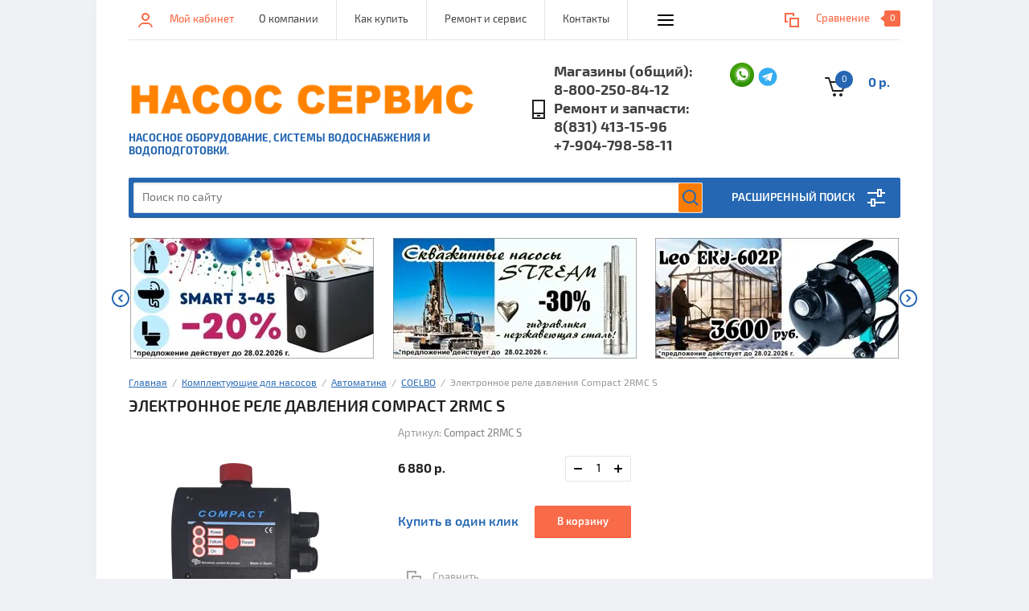

--- FILE ---
content_type: text/html; charset=utf-8
request_url: https://nasosservice.ru/magazin/product/elektronnoe-rele-davleniya-compact-2rmc-s
body_size: 29124
content:


			<!doctype html><html lang="ru"><head><meta charset="utf-8"><meta name="robots" content="all"/><title>Электронное реле давления Compact 2RMC S</title><meta name="description" content="Электронный блок COMPACT предназначен для управления однофазным насосом систем водоснабжения. Прибор управляет работой насоса путем старта по заданному давлению от 1,5 до 3,5 бар (выставляется на корпусе отверткой) и останавливает работу насоса при обнаружении отсутствия протока воды в трубопроводе."><meta name="keywords" content="Электронное реле давления Compact 2RMC S,Сoelbo,автоматика для насоса,купить автоматику для насоса,купить автоматику для насоса в Нижнем Новгороде"><meta name="SKYPE_TOOLBAR" content="SKYPE_TOOLBAR_PARSER_COMPATIBLE"><meta name="viewport" content="width=device-width, initial-scale=1.0, maximum-scale=1.0, user-scalable=no"><meta name="format-detection" content="telephone=no"><meta http-equiv="x-rim-auto-match" content="none"><link rel="stylesheet" href="/g/css/styles_articles_tpl.css"><script src="/g/libs/jquery/1.10.2/jquery.min.js"></script><link rel="stylesheet" href="/t/v291/images/css/waslidemenu.css"><meta name="yandex-verification" content="0a4d15885640f968" />
<meta name="yandex-verification" content="0a4d15885640f968" />
<meta name="google-site-verification" content="AMQD8imCxMT5XlxXOJ8rtj6iJ75HmFHq5HMsS54GcIw" />
<link rel='stylesheet' type='text/css' href='/shared/highslide-4.1.13/highslide.min.css'/>
<script type='text/javascript' src='/shared/highslide-4.1.13/highslide-full.packed.js'></script>
<script type='text/javascript'>
hs.graphicsDir = '/shared/highslide-4.1.13/graphics/';
hs.outlineType = null;
hs.showCredits = false;
hs.lang={cssDirection:'ltr',loadingText:'Загрузка...',loadingTitle:'Кликните чтобы отменить',focusTitle:'Нажмите чтобы перенести вперёд',fullExpandTitle:'Увеличить',fullExpandText:'Полноэкранный',previousText:'Предыдущий',previousTitle:'Назад (стрелка влево)',nextText:'Далее',nextTitle:'Далее (стрелка вправо)',moveTitle:'Передвинуть',moveText:'Передвинуть',closeText:'Закрыть',closeTitle:'Закрыть (Esc)',resizeTitle:'Восстановить размер',playText:'Слайд-шоу',playTitle:'Слайд-шоу (пробел)',pauseText:'Пауза',pauseTitle:'Приостановить слайд-шоу (пробел)',number:'Изображение %1/%2',restoreTitle:'Нажмите чтобы посмотреть картинку, используйте мышь для перетаскивания. Используйте клавиши вперёд и назад'};</script>

            <!-- 46b9544ffa2e5e73c3c971fe2ede35a5 -->
            <script src='/shared/s3/js/lang/ru.js'></script>
            <script src='/shared/s3/js/common.min.js'></script>
        <link rel='stylesheet' type='text/css' href='/shared/s3/css/calendar.css' /><link rel="icon" href="/favicon.png" type="image/png">
	<link rel="apple-touch-icon" href="/thumb/2/LWXycLAsrYVHUeczKuvz_w/r/favicon.png">
	<link rel="apple-touch-icon" sizes="57x57" href="/thumb/2/cSiQoKjZkTMIo0ziQoXd3Q/57c57/favicon.png">
	<link rel="apple-touch-icon" sizes="60x60" href="/thumb/2/ADHYAP_QOPaTX7kCwZk1yQ/60c60/favicon.png">
	<link rel="apple-touch-icon" sizes="72x72" href="/thumb/2/NUeGOwT7ccqi0vKCk5c7CQ/72c72/favicon.png">
	<link rel="apple-touch-icon" sizes="76x76" href="/thumb/2/hXphuvuCGMlCNmPwtBK8JQ/76c76/favicon.png">
	<link rel="apple-touch-icon" sizes="114x114" href="/thumb/2/eu_DCr8HaH-4Fl9Q5T1Yug/114c114/favicon.png">
	<link rel="apple-touch-icon" sizes="120x120" href="/thumb/2/3MmgBXK7FEpfGfzqoDIQig/120c120/favicon.png">
	<link rel="apple-touch-icon" sizes="144x144" href="/thumb/2/j9LDtrtN_JRbLahuwp6tEA/144c144/favicon.png">
	<link rel="apple-touch-icon" sizes="152x152" href="/thumb/2/hJpSN6oEQd3e9064W7B_Jg/152c152/favicon.png">
	<link rel="apple-touch-icon" sizes="180x180" href="/thumb/2/f_vyPxiafrQ-f6zkloMaLQ/180c180/favicon.png">
	
	<meta name="msapplication-TileImage" content="/thumb/2/bmMZwZpxmRExzY98ed18Wg/c/favicon.png">
	<meta name="msapplication-square70x70logo" content="/thumb/2/u4ZCgXlIt0M0m6gZuZtRyQ/70c70/favicon.png">
	<meta name="msapplication-square150x150logo" content="/thumb/2/foNNC3kvbPYBac4AKEENng/150c150/favicon.png">
	<meta name="msapplication-wide310x150logo" content="/thumb/2/4xXaTyEaqfQGm4mLgRUUfg/310c150/favicon.png">
	<meta name="msapplication-square310x310logo" content="/thumb/2/rmdEXcb0zBLSx3J7TTuAiw/310c310/favicon.png">

<!--s3_require-->
<link rel="stylesheet" href="/g/s3/lp/css//jquery.ui.datepicker.css" type="text/css"/>
<!--/s3_require-->

<!--s3_goal-->
<script src="/g/s3/goal/1.0.0/s3.goal.js"></script>
<script>new s3.Goal({map:{"309504":{"goal_id":"309504","object_id":"5813409","event":"submit","system":"metrika","label":"buy_one_click","code":"anketa"}}, goals: [], ecommerce:[{"ecommerce":{"detail":{"products":[{"id":"1165447100","name":"Электронное реле давления Compact 2RMC S","price":6880,"brand":"COELBO","category":"COELBO"}]}}}]});</script>
<!--/s3_goal-->
			
		
		
		
			<link rel="stylesheet" type="text/css" href="/g/shop2v2/default/css/theme.less.css">		
			<script type="text/javascript" src="/g/printme.js"></script>
		<script type="text/javascript" src="/g/shop2v2/default/js/tpl.js"></script>
		<script type="text/javascript" src="/g/shop2v2/default/js/baron.min.js"></script>
		
			<script type="text/javascript" src="/g/shop2v2/default/js/shop2.2.js"></script>
		
	<script type="text/javascript">shop2.init({"productRefs": [],"apiHash": {"getPromoProducts":"c5fb63cc7905031b3a986d44a850216c","getSearchMatches":"c468b0d26af81aa9018df221714e2606","getFolderCustomFields":"611a61815eaedf1952b1e4365aa60cdd","getProductListItem":"bc8d65f6ae174b9ab277b71f8a373929","cartAddItem":"b658b09df89ad983a9aecf55344ab84b","cartRemoveItem":"46beeb28dcbad6169f73ef93a8ac3833","cartUpdate":"3d3a36da568b7baeb1b9be0b61148819","cartRemoveCoupon":"6be90b9bd693fc07907428951654c333","cartAddCoupon":"c34b87c4b27ff7540b351c64120dc1fb","deliveryCalc":"3abd350ab936ad881b78a89a6f64d912","printOrder":"03c4059f8fe4117d1fe7025c6dc5cb12","cancelOrder":"d9831debcc636ff94cfa7d61db9db6ed","cancelOrderNotify":"20848fa5e62a52be399206f45334ffc3","repeatOrder":"4e22c6083a0a62cd378fa53bf5eaf3d3","paymentMethods":"d06b505b58aa224bc57a155e3e0db50e","compare":"7f3d55f407c9b663a13f99d4b789dbfe"},"hash": null,"verId": 823824,"mode": "product","step": "","uri": "/magazin-nasos-servis","IMAGES_DIR": "/d/","my": {"show_sections":true},"shop2_cart_order_payments": 1,"cf_margin_price_enabled": 0,"maps_yandex_key":"","maps_google_key":""});</script>
<style type="text/css">.product-item-thumb {width: 190px;}.product-item-thumb .product-image, .product-item-simple .product-image {height: 190px;width: 190px;}.product-item-thumb .product-amount .amount-title {width: 94px;}.product-item-thumb .product-price {width: 140px;}.shop2-product .product-side-l {width: 200px;}.shop2-product .product-image {height: 190px;width: 200px;}.shop2-product .product-thumbnails li {width: 56px;height: 56px;}</style>
 <link rel="stylesheet" href="/t/v291/images/theme0/theme.scss.css"><link rel="stylesheet" href="/t/v291/images/css/site.addons.scss.css"><!--[if lt IE 10]><script src="/g/libs/ie9-svg-gradient/0.0.1/ie9-svg-gradient.min.js"></script><script src="/g/libs/jquery-placeholder/2.0.7/jquery.placeholder.min.js"></script><script src="/g/libs/jquery-textshadow/0.0.1/jquery.textshadow.min.js"></script><script src="/g/s3/misc/ie/0.0.1/ie.js"></script><![endif]--><!--[if lt IE 9]><script src="/g/libs/html5shiv/html5.js"></script><![endif]-->
	<style>
		.product-list-simple .product-top-wr .product-image {
				padding-top: 45px;
		}
		
		.shop-product .product-image {
				padding-top: 45px;
		}
	</style>
</head><body><div class="overlay-bg"></div><div class="site-wrapper"><div class="top-menu-onlinefix-wrapper"><div class="top-menu-close"></div><div class="top-menu-online-scroller"><div class="top-categor_mobile_wrapper"><ul class="top-categor-mobile"><li class=""><a href="/magazin/folder/rasprodazha">РАСПРОДАЖА</a></li><li class="sublevel"><a class="sublevel2" href="/magazin/folder/nasosnoe-oborudovanie">Насосное оборудование</a><ul><li class="parrent_name"><a href="/magazin/folder/nasosnoe-oborudovanie">Насосное оборудование</a></li><li class="sublevel"><a class="sublevel2" href="/magazin/folder/chastotnye-nasosnye-stancii">Частотные насосные станции</a><ul><li class="parrent_name"><a href="/magazin/folder/chastotnye-nasosnye-stancii">Частотные насосные станции</a></li><li class="sublevel"><a class="sublevel2" href="/magazin/folder/aquastrong-4">Aquastrong</a><ul><li class="parrent_name"><a href="/magazin/folder/aquastrong-4">Aquastrong</a></li><li class=""><a href="/magazin-nasos-servis/folder/komplekty-podklyucheniya-smart">Комплекты подключения SMART</a></li></ul></li><li class=""><a href="/magazin/folder/chastotnyestanciileo">LEO</a></li><li class=""><a href="/magazin-nasos-servis/folder/stream">STREAM</a></li><li class=""><a href="/folder/chastotnye-nasosnye-stancii-gidrox">GIDROX</a></li><li class=""><a href="/magazin/folder/chastotnyenasosnyestanciigrundfos">Grundfos</a></li></ul></li><li class="sublevel"><a class="sublevel2" href="/magazin/folder/nasosnyye-stantsii">Насосные станции</a><ul><li class="parrent_name"><a href="/magazin/folder/nasosnyye-stantsii">Насосные станции</a></li><li class=""><a href="/magazin/folder/leo-1">LEO</a></li><li class=""><a href="/magazin/folder/aquastrong">Aquastrong</a></li><li class=""><a href="/magazin/folder/nasosnye-stancii-gidrox">Gidrox</a></li><li class=""><a href="/magazin/folder/dab">DAB</a></li><li class=""><a href="/magazin/folder/stream">Stream</a></li><li class=""><a href="/magazin/folder/dzhileks">Джилекс</a></li><li class=""><a href="/magazin/folder/grundfos-2">Grundfos</a></li><li class=""><a href="/magazin/folder/al-ko">AL-KO</a></li><li class=""><a href="/magazin/folder/espa">ESPA</a></li><li class=""><a href="/magazin/folder/aquario-1">Aquario</a></li><li class=""><a href="/magazin/folder/acquaer">Acquaer</a></li></ul></li><li class="sublevel"><a class="sublevel2" href="/magazin/folder/skvazhinnyye-nasosy">Скважинные насосы</a><ul><li class="parrent_name"><a href="/magazin/folder/skvazhinnyye-nasosy">Скважинные насосы</a></li><li class=""><a href="/magazin/folder/aquastrong-2">Aquastrong</a></li><li class=""><a href="/magazin/folder/gidrox">GIDROX</a></li><li class=""><a href="/magazin/folder/dzhileks-1">Джилекс</a></li><li class=""><a href="/magazin/folder/leo-2">LEO</a></li><li class=""><a href="/magazin/folder/stream-5">STREAM</a></li><li class=""><a href="/magazin/folder/voshod">Восход</a></li><li class=""><a href="/magazin/folder/vodoley">Водолей</a></li><li class=""><a href="/magazin/folder/espa-2">ESPA</a></li><li class=""><a href="/magazin/folder/jiadi">JIADI</a></li><li class=""><a href="/magazin/folder/dab-1">DAB</a></li><li class=""><a href="/magazin/folder/grundfos-3">Grundfos</a></li><li class=""><a href="/magazin/folder/pedrollo/skvazh">Pedrollo</a></li><li class=""><a href="/magazin/folder/vodotok">Vodotok</a></li><li class=""><a href="/magazin/folder/liquidus">Liquidus</a></li><li class=""><a href="/magazin-nasos-servis/folder/belamos-3">Belamos</a></li></ul></li><li class="sublevel"><a class="sublevel2" href="/magazin/folder/poverkhnostnyye-nasosy">Поверхностные насосы</a><ul><li class="parrent_name"><a href="/magazin/folder/poverkhnostnyye-nasosy">Поверхностные насосы</a></li><li class=""><a href="/magazin/folder/leo">LEO</a></li><li class=""><a href="/magazin/folder/aquastrong-3">Aquastrong</a></li><li class=""><a href="/magazin/folder/dzhileks-2">Джилекс</a></li><li class=""><a href="/magazin-nasos-servis/folder/poverhnostnye-nasosgidrox">GIDROX</a></li><li class=""><a href="/magazin/folder/stream-1">Stream</a></li><li class=""><a href="/magazin/folder/dab-2">DAB</a></li><li class=""><a href="/magazin/folder/al-ko-2">AL-KO</a></li><li class=""><a href="/magazin/folder/aquario">Aquario</a></li><li class=""><a href="/magazin/pedrollo/nasos">Pedrollo</a></li><li class=""><a href="/magazin-nasos-servis/folder/molniya">Молния</a></li><li class=""><a href="/magazin-nasos-servis/folder/belamos-2">Belamos</a></li></ul></li><li class="sublevel"><a class="sublevel2" href="/magazin/folder/kolodeznyye-nasosy">Колодезные насосы</a><ul><li class="parrent_name"><a href="/magazin/folder/kolodeznyye-nasosy">Колодезные насосы</a></li><li class=""><a href="/magazin/folder/leo-7">LEO</a></li><li class=""><a href="/magazin/folder/dzhileks-6">Джилекс</a></li><li class=""><a href="/magazin/folder/dab-8">DAB</a></li><li class=""><a href="/magazin-nasos-servis/folder/aquastrong-4">Aquastrong</a></li></ul></li><li class="sublevel"><a class="sublevel2" href="/magazin/folder/vihrevye-nasosy">Вихревые насосы</a><ul><li class="parrent_name"><a href="/magazin/folder/vihrevye-nasosy">Вихревые насосы</a></li><li class=""><a href="/magazin/folder/aquastrong-5">Aquastrong</a></li><li class=""><a href="/magazin/folder/leo-8">LEO</a></li><li class=""><a href="/magazin/folder/vihrevyedzhileks">Джилекс</a></li></ul></li><li class="sublevel"><a class="sublevel2" href="/magazin/folder/vibratsionnyye-nasosy">Вибрационные насосы</a><ul><li class="parrent_name"><a href="/magazin/folder/vibratsionnyye-nasosy">Вибрационные насосы</a></li><li class=""><a href="/magazin/folder/livgidromash">ЛИВГИДРОМАШ</a></li><li class=""><a href="/magazin/folder/dzhileks-9">Джилекс</a></li><li class=""><a href="/magazin-nasos-servis/folder/belamos">Belamos</a></li></ul></li><li class="sublevel"><a class="sublevel2" href="/magazin/folder/drenazhnyye-nasosy">Дренажные\Фекальные насосы</a><ul><li class="parrent_name"><a href="/magazin/folder/drenazhnyye-nasosy">Дренажные\Фекальные насосы</a></li><li class=""><a href="/magazin-nasos-servis/folder/gidroxdrenazhnyenasosy">GIDROX</a></li><li class=""><a href="/magazin/folder/stream-2">Stream</a></li><li class=""><a href="/magazin/folder/dzhileks-4">Джилекс</a></li><li class=""><a href="/magazin/folder/leodrenazg">LEO</a></li><li class=""><a href="/magazin/folder/fekalnyjnasosyaquastrong">Aquastrong</a></li><li class=""><a href="/magazin/folder/al-ko-3">AL-KO</a></li><li class=""><a href="/magazin/folder/grundfos-1">Grundfos</a></li><li class=""><a href="/magazin/folder/dab-d">DAB</a></li><li class=""><a href="/magazin-nasos-servis/folder/belamos-1">Belamos</a></li></ul></li><li class="sublevel"><a class="sublevel2" href="/magazin/folder/kanalizatsionnaya-ustanovka">Канализационные станции</a><ul><li class="parrent_name"><a href="/magazin/folder/kanalizatsionnaya-ustanovka">Канализационные станции</a></li><li class=""><a href="/magazin-nasos-servis/folder/aquastrong">Aquastrong</a></li><li class=""><a href="/magazin-nasos-servis/folder/gidrox">Gidrox</a></li><li class=""><a href="/magazin/folder/leo-5">LEO</a></li><li class=""><a href="/magazin/folder/sololift">SOLOLIFT+</a></li></ul></li><li class="sublevel"><a class="sublevel2" href="/magazin/fontany">Фонтанные насосы</a><ul><li class="parrent_name"><a href="/magazin/fontany">Фонтанные насосы</a></li><li class=""><a href="/magazin/leo">LEO</a></li></ul></li><li class="sublevel"><a class="sublevel2" href="/magazin/folder/bassejnovye-nasosy">Бассейновые насосы</a><ul><li class="parrent_name"><a href="/magazin/folder/bassejnovye-nasosy">Бассейновые насосы</a></li><li class=""><a href="/magazin/folder/bassejnovye-nasosy-1">LEO</a></li><li class=""><a href="/magazin-nasos-servis/folder/aquastrong-1">Aquastrong</a></li></ul></li><li class="sublevel"><a class="sublevel2" href="/magazin/folder/nasosy-dlya-povysheniya-davleniya">Насосы для повышения давления</a><ul><li class="parrent_name"><a href="/magazin/folder/nasosy-dlya-povysheniya-davleniya">Насосы для повышения давления</a></li><li class=""><a href="/magazin/folder/aquastrong-1">Aquastrong</a></li><li class=""><a href="/magazin/folder/leo-6">LEO</a></li><li class=""><a href="/magazin/folder/wilo-2">Wilo</a></li><li class=""><a href="/magazin-nasos-servis/folder/grundfospovysheniyadavleniya">Grundfos</a></li></ul></li><li class="sublevel"><a class="sublevel2" href="/magazin/folder/cirkulyacionnye-nasosy-s-chastotnym-upravleniem">Циркуляционные насосы с частотным управлением</a><ul><li class="parrent_name"><a href="/magazin/folder/cirkulyacionnye-nasosy-s-chastotnym-upravleniem">Циркуляционные насосы с частотным управлением</a></li><li class=""><a href="/magazin/folder/cirkulcionnyechastotnyenasosyaquastrong">Aquastrong</a></li><li class=""><a href="/magazin/folder/cirkulyacionnye-nasosy-s-chastotnym-upravleniemdab">DAB</a></li></ul></li><li class="sublevel"><a class="sublevel2" href="/magazin/folder/tsirkulyatsionnyye-nasosy-dlya-sistemy-otopleniya">Циркуляционные насосы (системы отопления)</a><ul><li class="parrent_name"><a href="/magazin/folder/tsirkulyatsionnyye-nasosy-dlya-sistemy-otopleniya">Циркуляционные насосы (системы отопления)</a></li><li class=""><a href="/magazin-nasos-servis/folder/aquastrong-2">Aquastrong</a></li><li class=""><a href="/magazin/folder/leo-4">LEO</a></li><li class=""><a href="/magazin/folder/dzhileks-3">Джилекс</a></li><li class=""><a href="/magazin/folder/stream-4">Stream</a></li><li class=""><a href="/magazin/folder/akva-grand">Аква Гранд</a></li><li class=""><a href="/magazin-nasos-servis/folder/grundfoscirkulyacionye">Grundfos</a></li><li class=""><a href="/magazin/folder/dab-3">DAB</a></li><li class=""><a href="/magazin/folder/wilo-1">Wilo</a></li><li class=""><a href="/magazin/folder/gpd">GPD</a></li><li class=""><a href="/magazin/folder/oasis">OASIS</a></li><li class=""><a href="/magazin-nasos-servis/folder/gidrox-1">Gidrox</a></li></ul></li><li class="sublevel"><a class="sublevel2" href="/magazin/folder/cirkulyacionnye-flancevye">Циркуляционные Фланцевые</a><ul><li class="parrent_name"><a href="/magazin/folder/cirkulyacionnye-flancevye">Циркуляционные Фланцевые</a></li><li class=""><a href="/magazin/folder/gidrox-1">GIDROX</a></li><li class=""><a href="/magazin/folder/cirkulyacionnyeflancevyenasosydab">DAB</a></li><li class=""><a href="/magazin/folder/cirkulyacionnyeflanccevyenasosywilo">WILO</a></li></ul></li><li class=""><a href="/magazin/folder/ruchnyye-nasosy">Ручные насосы</a></li><li class="sublevel"><a class="sublevel2" href="/magazin/folder/promyshlennyye-nasosy">Промышленные насосы</a><ul><li class="parrent_name"><a href="/magazin/folder/promyshlennyye-nasosy">Промышленные насосы</a></li><li class=""><a href="/magazin/folder/gorizontalnye-mnogostupenchatye-nasosy-aquastrong">Горизонтальные многоступенчатые насосы AQUASTRONG</a></li><li class="sublevel"><a class="sublevel2" href="/magazin-nasos-servis/folder/vertikalnye-mnogostupenchatye-nasosy-leo">Вертикальные многоступенчатые насосы LEO</a><ul><li class="parrent_name"><a href="/magazin-nasos-servis/folder/vertikalnye-mnogostupenchatye-nasosy-leo">Вертикальные многоступенчатые насосы LEO</a></li><li class=""><a href="/magazin-nasos-servis/folder/nasosy-serii-lvr">Насосы серии LVR</a></li><li class=""><a href="/magazin-nasos-servis/folder/nasosy-serii-wts">Насосы серии WTS</a></li></ul></li><li class="sublevel"><a class="sublevel2" href="/magazin/folder/vertikalnye-mnogostupenchatye-nasosy">Вертикальные многоступенчатые насосы AQUASTRONG</a><ul><li class="parrent_name"><a href="/magazin/folder/vertikalnye-mnogostupenchatye-nasosy">Вертикальные многоступенчатые насосы AQUASTRONG</a></li><li class=""><a href="/magazin/folder/nasosy-serii-evr">Насосы серии EVR</a></li><li class=""><a href="/magazin/folder/nasosy-serii-evp">Насосы серии EVP</a></li></ul></li><li class="sublevel"><a class="sublevel2" href="/magazin-nasos-servis/folder/konsolno-monoblochnye-nasosy-leo">Консольно-моноблочные насосы</a><ul><li class="parrent_name"><a href="/magazin-nasos-servis/folder/konsolno-monoblochnye-nasosy-leo">Консольно-моноблочные насосы</a></li><li class=""><a href="/magazin-nasos-servis/folder/konsolno-monoblochnye-nasosy-leo-1">Консольно-моноблочные насосы LEO</a></li></ul></li><li class=""><a href="/magazin/folder/konsolnyye-nasosy-1k">Консольные насосы 1К и агрегаты на их основе</a></li><li class=""><a href="/magazin/folder/nasosy-tsentrobezhnyye-konsolnyye-monoblochnyye-tipa-km">Насосы центробежные консольно-моноблочные типа КМ</a></li><li class="sublevel"><a class="sublevel2" href="/magazin-nasos-servis/folder/cirkulyacionnye-nasosy-in-line">Циркуляционные насосы IN-LINE</a><ul><li class="parrent_name"><a href="/magazin-nasos-servis/folder/cirkulyacionnye-nasosy-in-line">Циркуляционные насосы IN-LINE</a></li><li class=""><a href="/magazin-nasos-servis/folder/cirkulyacionnye-nasosy-in-line-leo">Циркуляционные насосы IN-LINE LEO</a></li></ul></li><li class=""><a href="/magazin/folder/skvazhinnyye-nasosy-tipa-etsv">Скважинные насосы типа ЭЦВ</a></li><li class="sublevel"><a class="sublevel2" href="/magazin/folder/dab-7">DAB</a><ul><li class="parrent_name"><a href="/magazin/folder/dab-7">DAB</a></li><li class=""><a href="/magazin/folder/konsolno-monoblochnyye-nasosy">Консольно-моноблочные насосы</a></li><li class=""><a href="/magazin/folder/konsolnyye-nasosy">Консольные насосы</a></li></ul></li><li class=""><a href="/magazin/folder/drenazhnye-nasosy-dlya-stroitelstva">Дренажные насосы для строительства</a></li><li class=""><a href="/magazin/folder/pogruzhnye-shlamovye-peskovye-nasosy">Погружные шламовые / песковые насосы</a></li><li class=""><a href="/magazin-nasos-servis/folder/skvazhinnye-nasosy-leo">Скважинные насосы LEO</a></li></ul></li></ul></li><li class="sublevel"><a class="sublevel2" href="/magazin/folder/komplektuyushchie-dlya-nasosov">Комплектующие для насосов</a><ul><li class="parrent_name"><a href="/magazin/folder/komplektuyushchie-dlya-nasosov">Комплектующие для насосов</a></li><li class="sublevel"><a class="sublevel2" href="/magazin/folder/avtomatika">Автоматика</a><ul><li class="parrent_name"><a href="/magazin/folder/avtomatika">Автоматика</a></li><li class=""><a href="/magazin/folder/streamavtomatika">Stream</a></li><li class=""><a href="/magazin/folder/coelbo">COELBO</a></li><li class=""><a href="/magazin/folder/avtomatikagidrox">Gidrox</a></li><li class=""><a href="/magazin/folder/avtomatikaitaltecnica">Italtecnica</a></li><li class=""><a href="/magazin/folder/avtomatikadzhileks">Джилекс</a></li><li class=""><a href="/magazin/folder/avtomatika-grundfos">GRUNDFOS</a></li><li class=""><a href="/magazin/folder/avtomatika-al-ko">AL-KO</a></li><li class=""><a href="/magazin-nasos-servis/folder/leo">LEO</a></li><li class=""><a href="/magazin-nasos-servis/folder/aquastrong-5">Aquastrong</a></li></ul></li><li class="sublevel"><a class="sublevel2" href="/magazin/folder/gidroakkumulyatory-dlya-kholodnoy-vody">Гидроаккумуляторы для холодной воды</a><ul><li class="parrent_name"><a href="/magazin/folder/gidroakkumulyatory-dlya-kholodnoy-vody">Гидроаккумуляторы для холодной воды</a></li><li class=""><a href="/magazin/folder/gmclass-2">GMclass</a></li><li class=""><a href="/magazin-nasos-servis/folder/gidroakkumulyatorygidroxnerzhaveyushchaya-stal">GIDROX Нержавеющая сталь</a></li><li class=""><a href="/magazin/folder/dzhileks-8">Джилекс</a></li><li class=""><a href="/magazin/folder/varem">Varem</a></li><li class=""><a href="/magazin/folder/aguastyle">AguaStyle</a></li><li class=""><a href="/magazin/folder/stream-6">Stream</a></li><li class=""><a href="/magazin/folder/acquaer-1">Acquaer</a></li><li class=""><a href="/magazin-nasos-servis/folder/aquastrong-3">Aquastrong</a></li><li class=""><a href="/magazin-nasos-servis/folder/leo-1">Leo</a></li></ul></li><li class=""><a href="/folder/membrany-dlya-gidroakkumulyatora">Мембраны для гидроаккумулятора</a></li><li class="sublevel"><a class="sublevel2" href="/magazin/folder/ogolovki-skvazhinnyye">Оголовки скважинные</a><ul><li class="parrent_name"><a href="/magazin/folder/ogolovki-skvazhinnyye">Оголовки скважинные</a></li><li class=""><a href="/magazin/folder/dzhileks-7">Джилекс</a></li><li class=""><a href="/magazin/folder/vodotok-1">Vodotok</a></li></ul></li><li class="sublevel"><a class="sublevel2" href="/magazin/folder/obratnyye-klapana">Обратные клапана</a><ul><li class="parrent_name"><a href="/magazin/folder/obratnyye-klapana">Обратные клапана</a></li><li class=""><a href="/magazin/folder/streamobratnyeklapana">Stream</a></li><li class=""><a href="/magazin/folder/obratnye-klapanaprochee">Обратные клапана</a></li></ul></li><li class="sublevel"><a class="sublevel2" href="/magazin/folder/manometry">Манометры</a><ul><li class="parrent_name"><a href="/magazin/folder/manometry">Манометры</a></li><li class=""><a href="/magazin/folder/leomanometry">LEO</a></li><li class=""><a href="/magazin/folder/manometr-stream">Stream</a></li><li class=""><a href="/magazin/folder/manometritaltecnica">Italtecnica</a></li></ul></li><li class=""><a href="/magazin/folder/komplektuyushchiye">Комплектующие</a></li><li class="sublevel"><a class="sublevel2" href="/magazin/folder/shlangi">Шланги</a><ul><li class="parrent_name"><a href="/magazin/folder/shlangi">Шланги</a></li><li class=""><a href="/magazin/folder/dzhileks-10">Джилекс</a></li></ul></li><li class=""><a href="/magazin/folder/yemkosti-nakopitelnyye">Емкости, Кессоны и Септики</a></li><li class="sublevel"><a class="sublevel2" href="/magazin/folder/virplast">СИФОНЫ И АРМАТУРА</a><ul><li class="parrent_name"><a href="/magazin/folder/virplast">СИФОНЫ И АРМАТУРА</a></li><li class=""><a href="/magazin/folder/virplast-1">VIRPLAST</a></li><li class=""><a href="/magazin/folder/wirquin">WIRQUIN</a></li></ul></li></ul></li><li class="sublevel"><a class="sublevel2" href="/magazin/folder/truby-i-fitingi">Трубы и фитинги</a><ul><li class="parrent_name"><a href="/magazin/folder/truby-i-fitingi">Трубы и фитинги</a></li><li class=""><a href="/magazin/folder/pnd-truby">ПНД Трубы</a></li><li class="sublevel"><a class="sublevel2" href="/magazin/folder/pnd-fitingi-dzhileks">ПНД Фитинги Джилекс</a><ul><li class="parrent_name"><a href="/magazin/folder/pnd-fitingi-dzhileks">ПНД Фитинги Джилекс</a></li><li class=""><a href="/magazin/folder/mufta">Муфта</a></li><li class=""><a href="/magazin/folder/otvod">Отвод</a></li><li class=""><a href="/magazin/folder/troynik">Тройник</a></li><li class=""><a href="/magazin/folder/krany">Краны</a></li><li class=""><a href="/magazin/folder/zaglushki">Заглушки</a></li></ul></li><li class="sublevel"><a class="sublevel2" href="/magazin/folder/polipropilentruby">Полипропилен трубы</a><ul><li class="parrent_name"><a href="/magazin/folder/polipropilentruby">Полипропилен трубы</a></li><li class=""><a href="/magazin/folder/truba-valfex">Valfex</a></li></ul></li><li class="sublevel"><a class="sublevel2" href="/magazin/folder/polipropilen-fitingi">Полипропилен фитинги</a><ul><li class="parrent_name"><a href="/magazin/folder/polipropilen-fitingi">Полипропилен фитинги</a></li><li class=""><a href="/magazin/folder/mufty">Муфты</a></li><li class=""><a href="/magazin/folder/krany-1">Краны</a></li><li class=""><a href="/magazin/folder/ugly">Углы</a></li><li class=""><a href="/magazin/folder/troyniki">Тройники</a></li><li class=""><a href="/magazin/folder/razbornyye-soyedineniya">Разборные соединения</a></li></ul></li></ul></li><li class="sublevel"><a class="sublevel2" href="/magazin/folder/filtry">Фильтры</a><ul><li class="parrent_name"><a href="/magazin/folder/filtry">Фильтры</a></li><li class="sublevel"><a class="sublevel2" href="/magazin/folder/bytovye-sistemy-filtracii">Бытовые системы фильтрации</a><ul><li class="parrent_name"><a href="/magazin/folder/bytovye-sistemy-filtracii">Бытовые системы фильтрации</a></li><li class="sublevel"><a class="sublevel2" href="/magazin/folder/pitevye-sistemy">Питьевые системы</a><ul><li class="parrent_name"><a href="/magazin/folder/pitevye-sistemy">Питьевые системы</a></li><li class=""><a href="/magazin/folder/atoll">ATOLL</a></li><li class=""><a href="/magazin/folder/angstra">Angstra</a></li><li class=""><a href="/magazin-nasos-servis/folder/novaya-voda-1">Новая Вода</a></li></ul></li><li class="sublevel"><a class="sublevel2" href="/magazin/folder/smennyye-elementy">Сменные элементы</a><ul><li class="parrent_name"><a href="/magazin/folder/smennyye-elementy">Сменные элементы</a></li><li class=""><a href="/magazin/folder/smennyye-elementy-kopiya">Атолл</a></li><li class=""><a href="/magazin/folder/angstra-1">Angstra</a></li><li class=""><a href="/magazin/folder/posejdon">Посейдон</a></li><li class=""><a href="/magazin/folder/dzhileks-11">Джилекс</a></li><li class=""><a href="/magazin-nasos-servis/folder/novaya-voda">Новая Вода</a></li></ul></li><li class="sublevel"><a class="sublevel2" href="/magazin/folder/korpusa">Корпуса</a><ul><li class="parrent_name"><a href="/magazin/folder/korpusa">Корпуса</a></li><li class=""><a href="/magazin/folder/korpusafiltragidrox">GIDROX</a></li><li class=""><a href="/magazin/folder/aqua">Aqua</a></li><li class=""><a href="/magazin/folder/dzhileks-12">Джилекс</a></li><li class=""><a href="/magazin-nasos-servis/folder/novaya-voda-2">Новая Вода</a></li></ul></li><li class=""><a href="/magazin/folder/filtry-i-klapany-honeywell">Фильтры и клапаны Honeywell</a></li><li class=""><a href="/magazin/folder/filtry-goetze">Фильтры Goetze</a></li><li class=""><a href="/magazin/folder/filtr-fibos">Фильтр Фибос</a></li><li class=""><a href="/magazin/folder/krany-dlya-pityevoy-vody">Краны для питьевой воды</a></li></ul></li><li class="sublevel"><a class="sublevel2" href="/magazin/folder/promyshlennaya-i-kottedzhnaya-filtraciya">Промышленная и коттеджная фильтрация</a><ul><li class="parrent_name"><a href="/magazin/folder/promyshlennaya-i-kottedzhnaya-filtraciya">Промышленная и коттеджная фильтрация</a></li><li class=""><a href="/magazin/folder/umyagchiteli-vody">Умягчители воды</a></li><li class=""><a href="/magazin/folder/napolniteli-i-reagenty">Наполнители и реагенты</a></li><li class=""><a href="/magazin/folder/waterdisinfection">УФ фильтры для воды</a></li></ul></li></ul></li><li class="sublevel"><a class="sublevel2" href="/magazin/folder/otoplenie">Отопление</a><ul><li class="parrent_name"><a href="/magazin/folder/otoplenie">Отопление</a></li><li class=""><a href="/magazin/folder/elektrokotly">Электрокотлы</a></li><li class="sublevel"><a class="sublevel2" href="/magazin/folder/vodonagrevateli">Водонагреватели</a><ul><li class="parrent_name"><a href="/magazin/folder/vodonagrevateli">Водонагреватели</a></li><li class=""><a href="/magazin/folder/electrolux">Electrolux</a></li></ul></li><li class=""><a href="/magazin/folder/radiatory">Радиаторы</a></li><li class=""><a href="/magazin/folder/gidroakkumulyatory-dlya-goryachey-vody">Гидроаккумуляторы для горячей воды</a></li></ul></li><li class="sublevel"><a class="sublevel2" href="/magazin/zip">Запчасти к насосам</a><ul><li class="parrent_name"><a href="/magazin/zip">Запчасти к насосам</a></li><li class=""><a href="/magazin/folder/zapasnyechastidab">DAB</a></li><li class=""><a href="/magazin/zipwilo">WILO</a></li><li class=""><a href="/magazin/folder/zipdzhileks">Джилекс</a></li><li class=""><a href="/magazin/folder/grundfos-5">Grundfos</a></li></ul></li><li class=""><a href="/magazin-nasos-servis/folder/sifony">Сифоны</a></li><li class=""><a href="/magazin-nasos-servis/folder/armatura-santehnicheskaya">Арматура сантехническая</a></li></ul></div><ul class="top-menu"><li><a href="/o-kompanii" >О компании</a></li><li><a href="/kak-kupit" >Как купить</a></li><li><a href="/remont-i-service" >Ремонт и сервис</a></li><li><a href="/kontact" >Контакты</a></li><li><a href="/akcii" >Акции</a></li><li><a href="/servis-vip" >Сервис-VIP</a></li><li><a href="/remont-na-domu" >Ремонт на дому</a></li><li><a href="/grundfos-servis-24" >Grundfos 24</a></li><li><a href="/dab-premium" >DAB Premium</a></li><li><a href="/interesnoye" >Интересное</a></li><li><a href="/bureniye-i-montazh" >Бурение и Монтаж</a></li><li><a href="/sitemap" >Карта сайта</a></li></ul></div></div><div class="fixed-panel-wrapper"><div class="fixed-panel-in"><div class="left-side"><div class="block-user">
	<div class="block-title">Мой кабинет</div>
	</div></div><div class="middle"><div class="site-search"><form action="/search" method="get" class="clear-self"><div class="form-inner clear-self"><div class="site-search-close"></div><label><input type="text" placeholder="Поиск по сайту" name="search" value=""></label><button type="submit" value="найти">Найти</button></div><re-captcha data-captcha="recaptcha"
     data-name="captcha"
     data-sitekey="6LcYvrMcAAAAAKyGWWuW4bP1De41Cn7t3mIjHyNN"
     data-lang="ru"
     data-rsize="invisible"
     data-type="image"
     data-theme="light"></re-captcha></form></div></div><div class="right-side"></div></div></div><header role="banner" class="site-header"><div class="top-block"><div class="left-side"><div class="top-menu-btn">Каталог</div><div class="block-user">
	<div class="block-title">Мой кабинет</div>
	</div></div><div class="middle"><ul class="top-menu"><li><a href="/o-kompanii" >О компании</a></li><li><a href="/kak-kupit" >Как купить</a></li><li><a href="/remont-i-service" >Ремонт и сервис</a></li><li><a href="/kontact" >Контакты</a></li><li><a href="/akcii" >Акции</a></li><li><a href="/servis-vip" >Сервис-VIP</a></li><li><a href="/remont-na-domu" >Ремонт на дому</a></li><li><a href="/grundfos-servis-24" >Grundfos 24</a></li><li><a href="/dab-premium" >DAB Premium</a></li><li><a href="/interesnoye" >Интересное</a></li><li><a href="/bureniye-i-montazh" >Бурение и Монтаж</a></li><li><a href="/sitemap" >Карта сайта</a></li></ul></div><div class="right-side">
	
	<div class="shop2-panel" id="shop2-panel">
		<div class="shop2-panel-content">
			
							<div class="shop2-panel-compare ">
					<a target="_blank" class="shop2-panel-link-disabled">Сравнение</a>
					<div class="shop2-panel-count">0</div>
				</div>
					</div>
	</div>

</div></div><div class="bot-block"><div class="left-side"><div class="logo"><a href="http://nasosservice.ru"><img src=/thumb/2/tgAfC4N_3X-kyeMtkPVj5Q/500r/d/nasosservis_sajt.png alt="/"></a></div><div class="site-name-wrapper"><div class="site-name"><a href="http://nasosservice.ru"></a></div><div class="site-description">Насосное оборудование, системы водоснабжения и водоподготовки.</div></div></div><div class="right-side"><div class="site-phone"><div class="site-phone-in"><span class="s2"><a href="tel:Магазины (общий): 8-800-250-84-12">Магазины (общий): 8-800-250-84-12</a><a href="tel:Ремонт и запчасти: 8(831) 413-15-96">Ремонт и запчасти: 8(831) 413-15-96</a><a href="tel:+7-904-798-58-11">+7-904-798-58-11</a><span class="s2"></div></div><div class="s_networks"><a href="https://api.whatsapp.com/send?phone=79101345392"><img src="/thumb/2/zNWE7T3HEBNzXyI58GymDQ/r/d/photo.jpg" alt="" /></a><a href=""><img src="/thumb/2/Idd2Oss6LyFPm5gAIGVWMA/r/d/c398-1f6d-eb42-c9fc.png" alt="" /></a></div><div id="shop2-cart-preview">
	<div class="shop2-cart-in">
		<div class="information-cart">
			<div class="information-cart-in">
				<div class="cart-total-amount"><span>0</span></div>
				<div class="cart-total-sum">0 р.</div>
			</div>
		</div>
	</div>
	<div class="cart-block">
		<ul></ul>
		<div class="shop2-btn-wr"> <a href="/magazin-nasos-servis/cart" class="shop2-btn">Оформить заказ</a></div>
	</div>
</div><!-- Cart Preview --></div></div><div class="search-panel-wrapper"><div class="top-categor-wrapper"><div class="top-categor-title">Каталог товаров</div><div class="top-categor-in"><div class="top-categor-close">Каталог товаров</div><ul class="top-categor"><li><a href="/magazin/folder/rasprodazha" >РАСПРОДАЖА</a></li><li><a href="/magazin/folder/nasosnoe-oborudovanie" >Насосное оборудование</a><ul class="level-2"><li><a href="/magazin/folder/chastotnye-nasosnye-stancii" >Частотные насосные станции</a><ul class="level-3"><li><a href="/magazin/folder/aquastrong-4" >Aquastrong</a><ul class="level-4"><li><a href="/magazin-nasos-servis/folder/komplekty-podklyucheniya-smart" >Комплекты подключения SMART</a></li></ul></li><li><a href="/magazin/folder/chastotnyestanciileo" >LEO</a></li><li><a href="/magazin-nasos-servis/folder/stream" >STREAM</a></li><li><a href="/folder/chastotnye-nasosnye-stancii-gidrox" >GIDROX</a></li><li><a href="/magazin/folder/chastotnyenasosnyestanciigrundfos" >Grundfos</a></li></ul></li><li><a href="/magazin/folder/nasosnyye-stantsii" >Насосные станции</a><ul class="level-3"><li><a href="/magazin/folder/leo-1" >LEO</a></li><li><a href="/magazin/folder/aquastrong" >Aquastrong</a></li><li><a href="/magazin/folder/nasosnye-stancii-gidrox" >Gidrox</a></li><li><a href="/magazin/folder/dab" >DAB</a></li><li><a href="/magazin/folder/stream" >Stream</a></li><li><a href="/magazin/folder/dzhileks" >Джилекс</a></li><li><a href="/magazin/folder/grundfos-2" >Grundfos</a></li><li><a href="/magazin/folder/al-ko" >AL-KO</a></li><li><a href="/magazin/folder/espa" >ESPA</a></li><li><a href="/magazin/folder/aquario-1" >Aquario</a></li><li><a href="/magazin/folder/acquaer" >Acquaer</a></li></ul></li><li><a href="/magazin/folder/skvazhinnyye-nasosy" >Скважинные насосы</a><ul class="level-3"><li><a href="/magazin/folder/aquastrong-2" >Aquastrong</a></li><li><a href="/magazin/folder/gidrox" >GIDROX</a></li><li><a href="/magazin/folder/dzhileks-1" >Джилекс</a></li><li><a href="/magazin/folder/leo-2" >LEO</a></li><li><a href="/magazin/folder/stream-5" >STREAM</a></li><li><a href="/magazin/folder/voshod" >Восход</a></li><li><a href="/magazin/folder/vodoley" >Водолей</a></li><li><a href="/magazin/folder/espa-2" >ESPA</a></li><li><a href="/magazin/folder/jiadi" >JIADI</a></li><li><a href="/magazin/folder/dab-1" >DAB</a></li><li><a href="/magazin/folder/grundfos-3" >Grundfos</a></li><li><a href="/magazin/folder/pedrollo/skvazh" >Pedrollo</a></li><li><a href="/magazin/folder/vodotok" >Vodotok</a></li><li><a href="/magazin/folder/liquidus" >Liquidus</a></li><li><a href="/magazin-nasos-servis/folder/belamos-3" >Belamos</a></li></ul></li><li><a href="/magazin/folder/poverkhnostnyye-nasosy" >Поверхностные насосы</a><ul class="level-3"><li><a href="/magazin/folder/leo" >LEO</a></li><li><a href="/magazin/folder/aquastrong-3" >Aquastrong</a></li><li><a href="/magazin/folder/dzhileks-2" >Джилекс</a></li><li><a href="/magazin-nasos-servis/folder/poverhnostnye-nasosgidrox" >GIDROX</a></li><li><a href="/magazin/folder/stream-1" >Stream</a></li><li><a href="/magazin/folder/dab-2" >DAB</a></li><li><a href="/magazin/folder/al-ko-2" >AL-KO</a></li><li><a href="/magazin/folder/aquario" >Aquario</a></li><li><a href="/magazin/pedrollo/nasos" >Pedrollo</a></li><li><a href="/magazin-nasos-servis/folder/molniya" >Молния</a></li><li><a href="/magazin-nasos-servis/folder/belamos-2" >Belamos</a></li></ul></li><li><a href="/magazin/folder/kolodeznyye-nasosy" >Колодезные насосы</a><ul class="level-3"><li><a href="/magazin/folder/leo-7" >LEO</a></li><li><a href="/magazin/folder/dzhileks-6" >Джилекс</a></li><li><a href="/magazin/folder/dab-8" >DAB</a></li><li><a href="/magazin-nasos-servis/folder/aquastrong-4" >Aquastrong</a></li></ul></li><li><a href="/magazin/folder/vihrevye-nasosy" >Вихревые насосы</a><ul class="level-3"><li><a href="/magazin/folder/aquastrong-5" >Aquastrong</a></li><li><a href="/magazin/folder/leo-8" >LEO</a></li><li><a href="/magazin/folder/vihrevyedzhileks" >Джилекс</a></li></ul></li><li><a href="/magazin/folder/vibratsionnyye-nasosy" >Вибрационные насосы</a><ul class="level-3"><li><a href="/magazin/folder/livgidromash" >ЛИВГИДРОМАШ</a></li><li><a href="/magazin/folder/dzhileks-9" >Джилекс</a></li><li><a href="/magazin-nasos-servis/folder/belamos" >Belamos</a></li></ul></li><li><a href="/magazin/folder/drenazhnyye-nasosy" >Дренажные\Фекальные насосы</a><ul class="level-3"><li><a href="/magazin-nasos-servis/folder/gidroxdrenazhnyenasosy" >GIDROX</a></li><li><a href="/magazin/folder/stream-2" >Stream</a></li><li><a href="/magazin/folder/dzhileks-4" >Джилекс</a></li><li><a href="/magazin/folder/leodrenazg" >LEO</a></li><li><a href="/magazin/folder/fekalnyjnasosyaquastrong" >Aquastrong</a></li><li><a href="/magazin/folder/al-ko-3" >AL-KO</a></li><li><a href="/magazin/folder/grundfos-1" >Grundfos</a></li><li><a href="/magazin/folder/dab-d" >DAB</a></li><li><a href="/magazin-nasos-servis/folder/belamos-1" >Belamos</a></li></ul></li><li><a href="/magazin/folder/kanalizatsionnaya-ustanovka" >Канализационные станции</a><ul class="level-3"><li><a href="/magazin-nasos-servis/folder/aquastrong" >Aquastrong</a></li><li><a href="/magazin-nasos-servis/folder/gidrox" >Gidrox</a></li><li><a href="/magazin/folder/leo-5" >LEO</a></li><li><a href="/magazin/folder/sololift" >SOLOLIFT+</a></li></ul></li><li><a href="/magazin/fontany" >Фонтанные насосы</a><ul class="level-3"><li><a href="/magazin/leo" >LEO</a></li></ul></li><li><a href="/magazin/folder/bassejnovye-nasosy" >Бассейновые насосы</a><ul class="level-3"><li><a href="/magazin/folder/bassejnovye-nasosy-1" >LEO</a></li><li><a href="/magazin-nasos-servis/folder/aquastrong-1" >Aquastrong</a></li></ul></li><li><a href="/magazin/folder/nasosy-dlya-povysheniya-davleniya" >Насосы для повышения давления</a><ul class="level-3"><li><a href="/magazin/folder/aquastrong-1" >Aquastrong</a></li><li><a href="/magazin/folder/leo-6" >LEO</a></li><li><a href="/magazin/folder/wilo-2" >Wilo</a></li><li><a href="/magazin-nasos-servis/folder/grundfospovysheniyadavleniya" >Grundfos</a></li></ul></li><li><a href="/magazin/folder/cirkulyacionnye-nasosy-s-chastotnym-upravleniem" >Циркуляционные насосы с частотным управлением</a><ul class="level-3"><li><a href="/magazin/folder/cirkulcionnyechastotnyenasosyaquastrong" >Aquastrong</a></li><li><a href="/magazin/folder/cirkulyacionnye-nasosy-s-chastotnym-upravleniemdab" >DAB</a></li></ul></li><li><a href="/magazin/folder/tsirkulyatsionnyye-nasosy-dlya-sistemy-otopleniya" >Циркуляционные насосы (системы отопления)</a><ul class="level-3"><li><a href="/magazin-nasos-servis/folder/aquastrong-2" >Aquastrong</a></li><li><a href="/magazin/folder/leo-4" >LEO</a></li><li><a href="/magazin/folder/dzhileks-3" >Джилекс</a></li><li><a href="/magazin/folder/stream-4" >Stream</a></li><li><a href="/magazin/folder/akva-grand" >Аква Гранд</a></li><li><a href="/magazin-nasos-servis/folder/grundfoscirkulyacionye" >Grundfos</a></li><li><a href="/magazin/folder/dab-3" >DAB</a></li><li><a href="/magazin/folder/wilo-1" >Wilo</a></li><li><a href="/magazin/folder/gpd" >GPD</a></li><li><a href="/magazin/folder/oasis" >OASIS</a></li><li><a href="/magazin-nasos-servis/folder/gidrox-1" >Gidrox</a></li></ul></li><li><a href="/magazin/folder/cirkulyacionnye-flancevye" >Циркуляционные Фланцевые</a><ul class="level-3"><li><a href="/magazin/folder/gidrox-1" >GIDROX</a></li><li><a href="/magazin/folder/cirkulyacionnyeflancevyenasosydab" >DAB</a></li><li><a href="/magazin/folder/cirkulyacionnyeflanccevyenasosywilo" >WILO</a></li></ul></li><li><a href="/magazin/folder/ruchnyye-nasosy" >Ручные насосы</a></li><li><a href="/magazin/folder/promyshlennyye-nasosy" >Промышленные насосы</a><ul class="level-3"><li><a href="/magazin/folder/gorizontalnye-mnogostupenchatye-nasosy-aquastrong" >Горизонтальные многоступенчатые насосы AQUASTRONG</a></li><li><a href="/magazin-nasos-servis/folder/vertikalnye-mnogostupenchatye-nasosy-leo" >Вертикальные многоступенчатые насосы LEO</a><ul class="level-4"><li><a href="/magazin-nasos-servis/folder/nasosy-serii-lvr" >Насосы серии LVR</a></li><li><a href="/magazin-nasos-servis/folder/nasosy-serii-wts" >Насосы серии WTS</a></li></ul></li><li><a href="/magazin/folder/vertikalnye-mnogostupenchatye-nasosy" >Вертикальные многоступенчатые насосы AQUASTRONG</a><ul class="level-4"><li><a href="/magazin/folder/nasosy-serii-evr" >Насосы серии EVR</a></li><li><a href="/magazin/folder/nasosy-serii-evp" >Насосы серии EVP</a></li></ul></li><li><a href="/magazin-nasos-servis/folder/konsolno-monoblochnye-nasosy-leo" >Консольно-моноблочные насосы</a><ul class="level-4"><li><a href="/magazin-nasos-servis/folder/konsolno-monoblochnye-nasosy-leo-1" >Консольно-моноблочные насосы LEO</a></li></ul></li><li><a href="/magazin/folder/konsolnyye-nasosy-1k" >Консольные насосы 1К и агрегаты на их основе</a></li><li><a href="/magazin/folder/nasosy-tsentrobezhnyye-konsolnyye-monoblochnyye-tipa-km" >Насосы центробежные консольно-моноблочные типа КМ</a></li><li><a href="/magazin-nasos-servis/folder/cirkulyacionnye-nasosy-in-line" >Циркуляционные насосы IN-LINE</a><ul class="level-4"><li><a href="/magazin-nasos-servis/folder/cirkulyacionnye-nasosy-in-line-leo" >Циркуляционные насосы IN-LINE LEO</a></li></ul></li><li><a href="/magazin/folder/skvazhinnyye-nasosy-tipa-etsv" >Скважинные насосы типа ЭЦВ</a></li><li><a href="/magazin/folder/dab-7" >DAB</a><ul class="level-4"><li><a href="/magazin/folder/konsolno-monoblochnyye-nasosy" >Консольно-моноблочные насосы</a></li><li><a href="/magazin/folder/konsolnyye-nasosy" >Консольные насосы</a></li></ul></li><li><a href="/magazin/folder/drenazhnye-nasosy-dlya-stroitelstva" >Дренажные насосы для строительства</a></li><li><a href="/magazin/folder/pogruzhnye-shlamovye-peskovye-nasosy" >Погружные шламовые / песковые насосы</a></li><li><a href="/magazin-nasos-servis/folder/skvazhinnye-nasosy-leo" >Скважинные насосы LEO</a></li></ul></li></ul></li><li class="opened"><a href="/magazin/folder/komplektuyushchie-dlya-nasosov" >Комплектующие для насосов</a><ul class="level-2"><li class="opened"><a href="/magazin/folder/avtomatika" >Автоматика</a><ul class="level-3"><li><a href="/magazin/folder/streamavtomatika" >Stream</a></li><li class="opened active"><a href="/magazin/folder/coelbo" >COELBO</a></li><li><a href="/magazin/folder/avtomatikagidrox" >Gidrox</a></li><li><a href="/magazin/folder/avtomatikaitaltecnica" >Italtecnica</a></li><li><a href="/magazin/folder/avtomatikadzhileks" >Джилекс</a></li><li><a href="/magazin/folder/avtomatika-grundfos" >GRUNDFOS</a></li><li><a href="/magazin/folder/avtomatika-al-ko" >AL-KO</a></li><li><a href="/magazin-nasos-servis/folder/leo" >LEO</a></li><li><a href="/magazin-nasos-servis/folder/aquastrong-5" >Aquastrong</a></li></ul></li><li><a href="/magazin/folder/gidroakkumulyatory-dlya-kholodnoy-vody" >Гидроаккумуляторы для холодной воды</a><ul class="level-3"><li><a href="/magazin/folder/gmclass-2" >GMclass</a></li><li><a href="/magazin-nasos-servis/folder/gidroakkumulyatorygidroxnerzhaveyushchaya-stal" >GIDROX Нержавеющая сталь</a></li><li><a href="/magazin/folder/dzhileks-8" >Джилекс</a></li><li><a href="/magazin/folder/varem" >Varem</a></li><li><a href="/magazin/folder/aguastyle" >AguaStyle</a></li><li><a href="/magazin/folder/stream-6" >Stream</a></li><li><a href="/magazin/folder/acquaer-1" >Acquaer</a></li><li><a href="/magazin-nasos-servis/folder/aquastrong-3" >Aquastrong</a></li><li><a href="/magazin-nasos-servis/folder/leo-1" >Leo</a></li></ul></li><li><a href="/folder/membrany-dlya-gidroakkumulyatora" >Мембраны для гидроаккумулятора</a></li><li><a href="/magazin/folder/ogolovki-skvazhinnyye" >Оголовки скважинные</a><ul class="level-3"><li><a href="/magazin/folder/dzhileks-7" >Джилекс</a></li><li><a href="/magazin/folder/vodotok-1" >Vodotok</a></li></ul></li><li><a href="/magazin/folder/obratnyye-klapana" >Обратные клапана</a><ul class="level-3"><li><a href="/magazin/folder/streamobratnyeklapana" >Stream</a></li><li><a href="/magazin/folder/obratnye-klapanaprochee" >Обратные клапана</a></li></ul></li><li><a href="/magazin/folder/manometry" >Манометры</a><ul class="level-3"><li><a href="/magazin/folder/leomanometry" >LEO</a></li><li><a href="/magazin/folder/manometr-stream" >Stream</a></li><li><a href="/magazin/folder/manometritaltecnica" >Italtecnica</a></li></ul></li><li><a href="/magazin/folder/komplektuyushchiye" >Комплектующие</a></li><li><a href="/magazin/folder/shlangi" >Шланги</a><ul class="level-3"><li><a href="/magazin/folder/dzhileks-10" >Джилекс</a></li></ul></li><li><a href="/magazin/folder/yemkosti-nakopitelnyye" >Емкости, Кессоны и Септики</a></li><li><a href="/magazin/folder/virplast" >СИФОНЫ И АРМАТУРА</a><ul class="level-3"><li><a href="/magazin/folder/virplast-1" >VIRPLAST</a></li><li><a href="/magazin/folder/wirquin" >WIRQUIN</a></li></ul></li></ul></li><li><a href="/magazin/folder/truby-i-fitingi" >Трубы и фитинги</a><ul class="level-2"><li><a href="/magazin/folder/pnd-truby" >ПНД Трубы</a></li><li><a href="/magazin/folder/pnd-fitingi-dzhileks" >ПНД Фитинги Джилекс</a><ul class="level-3"><li><a href="/magazin/folder/mufta" >Муфта</a></li><li><a href="/magazin/folder/otvod" >Отвод</a></li><li><a href="/magazin/folder/troynik" >Тройник</a></li><li><a href="/magazin/folder/krany" >Краны</a></li><li><a href="/magazin/folder/zaglushki" >Заглушки</a></li></ul></li><li><a href="/magazin/folder/polipropilentruby" >Полипропилен трубы</a><ul class="level-3"><li><a href="/magazin/folder/truba-valfex" >Valfex</a></li></ul></li><li><a href="/magazin/folder/polipropilen-fitingi" >Полипропилен фитинги</a><ul class="level-3"><li><a href="/magazin/folder/mufty" >Муфты</a></li><li><a href="/magazin/folder/krany-1" >Краны</a></li><li><a href="/magazin/folder/ugly" >Углы</a></li><li><a href="/magazin/folder/troyniki" >Тройники</a></li><li><a href="/magazin/folder/razbornyye-soyedineniya" >Разборные соединения</a></li></ul></li></ul></li><li><a href="/magazin/folder/filtry" >Фильтры</a><ul class="level-2"><li><a href="/magazin/folder/bytovye-sistemy-filtracii" >Бытовые системы фильтрации</a><ul class="level-3"><li><a href="/magazin/folder/pitevye-sistemy" >Питьевые системы</a><ul class="level-4"><li><a href="/magazin/folder/atoll" >ATOLL</a></li><li><a href="/magazin/folder/angstra" >Angstra</a></li><li><a href="/magazin-nasos-servis/folder/novaya-voda-1" >Новая Вода</a></li></ul></li><li><a href="/magazin/folder/smennyye-elementy" >Сменные элементы</a><ul class="level-4"><li><a href="/magazin/folder/smennyye-elementy-kopiya" >Атолл</a></li><li><a href="/magazin/folder/angstra-1" >Angstra</a></li><li><a href="/magazin/folder/posejdon" >Посейдон</a></li><li><a href="/magazin/folder/dzhileks-11" >Джилекс</a></li><li><a href="/magazin-nasos-servis/folder/novaya-voda" >Новая Вода</a></li></ul></li><li><a href="/magazin/folder/korpusa" >Корпуса</a><ul class="level-4"><li><a href="/magazin/folder/korpusafiltragidrox" >GIDROX</a></li><li><a href="/magazin/folder/aqua" >Aqua</a></li><li><a href="/magazin/folder/dzhileks-12" >Джилекс</a></li><li><a href="/magazin-nasos-servis/folder/novaya-voda-2" >Новая Вода</a></li></ul></li><li><a href="/magazin/folder/filtry-i-klapany-honeywell" >Фильтры и клапаны Honeywell</a></li><li><a href="/magazin/folder/filtry-goetze" >Фильтры Goetze</a></li><li><a href="/magazin/folder/filtr-fibos" >Фильтр Фибос</a></li><li><a href="/magazin/folder/krany-dlya-pityevoy-vody" >Краны для питьевой воды</a></li></ul></li><li><a href="/magazin/folder/promyshlennaya-i-kottedzhnaya-filtraciya" >Промышленная и коттеджная фильтрация</a><ul class="level-3"><li><a href="/magazin/folder/umyagchiteli-vody" >Умягчители воды</a></li><li><a href="/magazin/folder/napolniteli-i-reagenty" >Наполнители и реагенты</a></li><li><a href="/magazin/folder/waterdisinfection" >УФ фильтры для воды</a></li></ul></li></ul></li><li><a href="/magazin/folder/otoplenie" >Отопление</a><ul class="level-2"><li><a href="/magazin/folder/elektrokotly" >Электрокотлы</a></li><li><a href="/magazin/folder/vodonagrevateli" >Водонагреватели</a><ul class="level-3"><li><a href="/magazin/folder/electrolux" >Electrolux</a></li></ul></li><li><a href="/magazin/folder/radiatory" >Радиаторы</a></li><li><a href="/magazin/folder/gidroakkumulyatory-dlya-goryachey-vody" >Гидроаккумуляторы для горячей воды</a></li></ul></li><li><a href="/magazin/zip" >Запчасти к насосам</a><ul class="level-2"><li><a href="/magazin/folder/zapasnyechastidab" >DAB</a></li><li><a href="/magazin/zipwilo" >WILO</a></li><li><a href="/magazin/folder/zipdzhileks" >Джилекс</a></li><li><a href="/magazin/folder/grundfos-5" >Grundfos</a></li></ul></li><li><a href="/magazin-nasos-servis/folder/sifony" >Сифоны</a></li><li><a href="/magazin-nasos-servis/folder/armatura-santehnicheskaya" >Арматура сантехническая</a></li></ul></div></div><div class="search-panel-in"><div class="search-panel-in2"><div class="site-search"><form action="/search" method="get" class="clear-self"><div class="form-inner clear-self"><div class="site-search-close"></div><label><input type="text" placeholder="Поиск по сайту" name="search" value=""></label><button type="submit" value="найти">Найти</button></div><re-captcha data-captcha="recaptcha"
     data-name="captcha"
     data-sitekey="6LcYvrMcAAAAAKyGWWuW4bP1De41Cn7t3mIjHyNN"
     data-lang="ru"
     data-rsize="invisible"
     data-type="image"
     data-theme="light"></re-captcha></form></div><div class="search-online-store-wrapper"><div class="search-online-store-title">Расширенный поиск</div>	
    
<div class="search-online-store">

	<div class="block-title">Расширенный поиск</div>
	<div class="block-body">
		<form class="dropdown" action="/magazin-nasos-servis/search" enctype="multipart/form-data">
			<input type="hidden" name="sort_by" value="">

			
			            <div class="row search_price range_slider_wrapper">
                <div class="row-title">Цена</div>
                <div class="input_range_slider"></div>
                <div class="price_range clear-self">
                    <div class="range-input-wrap"><input name="s[price][min]" type="text" size="5" class="small low" value="0" /><span>от</span></div>
                    <div class="range-input-wrap"><input name="s[price][max]" type="text" size="5" class="small hight" data-max="40000" value="200000" /><span>до</span></div>
                </div>   
            </div>
            
<!-- 							<div class="field dimension clear-self">
					<span class="field-title">Цена (р.):</span>
					<label class="start">
						<span class="input"><input name="s[price][min]" placeholder="от" type="text" value=""></span>
					</label>
					<label class="end">
						<span class="input"><input name="s[price][max]" placeholder="до" type="text" value=""></span>
					</label>
				</div>
			 -->

							<div class="field text">
					<label class="field-title" for="s[name]">Название:</label>
					<label class="input"><input type="text" name="s[name]" id="s[name]" value=""></label>
				</div>
			
							<div class="field text">
					<label class="field-title" for="s[article">Артикул:</label>
					<label class="input"><input type="text" name="s[article]" id="s[article" value=""></label>
				</div>
			
							<div class="field text">
					<label class="field-title" for="search_text">Текст:</label>
					<label class="input"><input type="text" name="search_text" id="search_text"  value=""></label>
				</div>
						
							<div class="field select">
					<span class="field-title">Выберите категорию:</span>
					<select name="s[folder_id]" id="s[folder_id]">
						<option value="">Все</option>
																											                            <option value="250807505" >
	                                 РАСПРОДАЖА
	                            </option>
	                        														                            <option value="323484705" >
	                                 Насосное оборудование
	                            </option>
	                        														                            <option value="340000705" >
	                                &raquo; Частотные насосные станции
	                            </option>
	                        														                            <option value="357783505" >
	                                &raquo;&raquo; Aquastrong
	                            </option>
	                        														                            <option value="314660513" >
	                                &raquo;&raquo;&raquo; Комплекты подключения SMART
	                            </option>
	                        														                            <option value="357782505" >
	                                &raquo;&raquo; LEO
	                            </option>
	                        														                            <option value="121980907" >
	                                &raquo;&raquo; STREAM
	                            </option>
	                        														                            <option value="29159108" >
	                                &raquo;&raquo; GIDROX
	                            </option>
	                        														                            <option value="359698305" >
	                                &raquo;&raquo; Grundfos
	                            </option>
	                        														                            <option value="100581009" >
	                                &raquo; Насосные станции
	                            </option>
	                        														                            <option value="183651609" >
	                                &raquo;&raquo; LEO
	                            </option>
	                        														                            <option value="63352104" >
	                                &raquo;&raquo; Aquastrong
	                            </option>
	                        														                            <option value="252411905" >
	                                &raquo;&raquo; Gidrox
	                            </option>
	                        														                            <option value="100581209" >
	                                &raquo;&raquo; DAB
	                            </option>
	                        														                            <option value="144892209" >
	                                &raquo;&raquo; Stream
	                            </option>
	                        														                            <option value="100583409" >
	                                &raquo;&raquo; Джилекс
	                            </option>
	                        														                            <option value="140662409" >
	                                &raquo;&raquo; Grundfos
	                            </option>
	                        														                            <option value="100583809" >
	                                &raquo;&raquo; AL-KO
	                            </option>
	                        														                            <option value="428490209" >
	                                &raquo;&raquo; ESPA
	                            </option>
	                        														                            <option value="153760409" >
	                                &raquo;&raquo; Aquario
	                            </option>
	                        														                            <option value="96831502" >
	                                &raquo;&raquo; Acquaer
	                            </option>
	                        														                            <option value="100584009" >
	                                &raquo; Скважинные насосы
	                            </option>
	                        														                            <option value="282038305" >
	                                &raquo;&raquo; Aquastrong
	                            </option>
	                        														                            <option value="144488102" >
	                                &raquo;&raquo; GIDROX
	                            </option>
	                        														                            <option value="100585209" >
	                                &raquo;&raquo; Джилекс
	                            </option>
	                        														                            <option value="185221609" >
	                                &raquo;&raquo; LEO
	                            </option>
	                        														                            <option value="187928209" >
	                                &raquo;&raquo; STREAM
	                            </option>
	                        														                            <option value="281277305" >
	                                &raquo;&raquo; Восход
	                            </option>
	                        														                            <option value="100585409" >
	                                &raquo;&raquo; Водолей
	                            </option>
	                        														                            <option value="206363100" >
	                                &raquo;&raquo; ESPA
	                            </option>
	                        														                            <option value="285284609" >
	                                &raquo;&raquo; JIADI
	                            </option>
	                        														                            <option value="100585009" >
	                                &raquo;&raquo; DAB
	                            </option>
	                        														                            <option value="160454609" >
	                                &raquo;&raquo; Grundfos
	                            </option>
	                        														                            <option value="148938409" >
	                                &raquo;&raquo; Pedrollo
	                            </option>
	                        														                            <option value="436676809" >
	                                &raquo;&raquo; Vodotok
	                            </option>
	                        														                            <option value="100584409" >
	                                &raquo;&raquo; Liquidus
	                            </option>
	                        														                            <option value="14961509" >
	                                &raquo;&raquo; Belamos
	                            </option>
	                        														                            <option value="100586009" >
	                                &raquo; Поверхностные насосы
	                            </option>
	                        														                            <option value="155152009" >
	                                &raquo;&raquo; LEO
	                            </option>
	                        														                            <option value="285439905" >
	                                &raquo;&raquo; Aquastrong
	                            </option>
	                        														                            <option value="100587609" >
	                                &raquo;&raquo; Джилекс
	                            </option>
	                        														                            <option value="32505107" >
	                                &raquo;&raquo; GIDROX
	                            </option>
	                        														                            <option value="161019809" >
	                                &raquo;&raquo; Stream
	                            </option>
	                        														                            <option value="100586409" >
	                                &raquo;&raquo; DAB
	                            </option>
	                        														                            <option value="100586209" >
	                                &raquo;&raquo; AL-KO
	                            </option>
	                        														                            <option value="153760209" >
	                                &raquo;&raquo; Aquario
	                            </option>
	                        														                            <option value="148938209" >
	                                &raquo;&raquo; Pedrollo
	                            </option>
	                        														                            <option value="125535708" >
	                                &raquo;&raquo; Молния
	                            </option>
	                        														                            <option value="14953309" >
	                                &raquo;&raquo; Belamos
	                            </option>
	                        														                            <option value="185347009" >
	                                &raquo; Колодезные насосы
	                            </option>
	                        														                            <option value="223346504" >
	                                &raquo;&raquo; LEO
	                            </option>
	                        														                            <option value="185347209" >
	                                &raquo;&raquo; Джилекс
	                            </option>
	                        														                            <option value="185347409" >
	                                &raquo;&raquo; DAB
	                            </option>
	                        														                            <option value="339568913" >
	                                &raquo;&raquo; Aquastrong
	                            </option>
	                        														                            <option value="26852906" >
	                                &raquo; Вихревые насосы
	                            </option>
	                        														                            <option value="26853306" >
	                                &raquo;&raquo; Aquastrong
	                            </option>
	                        														                            <option value="26853706" >
	                                &raquo;&raquo; LEO
	                            </option>
	                        														                            <option value="26864506" >
	                                &raquo;&raquo; Джилекс
	                            </option>
	                        														                            <option value="101213009" >
	                                &raquo; Вибрационные насосы
	                            </option>
	                        														                            <option value="195610902" >
	                                &raquo;&raquo; ЛИВГИДРОМАШ
	                            </option>
	                        														                            <option value="193801902" >
	                                &raquo;&raquo; Джилекс
	                            </option>
	                        														                            <option value="13637509" >
	                                &raquo;&raquo; Belamos
	                            </option>
	                        														                            <option value="100589809" >
	                                &raquo; Дренажные\Фекальные насосы
	                            </option>
	                        														                            <option value="55275707" >
	                                &raquo;&raquo; GIDROX
	                            </option>
	                        														                            <option value="175295209" >
	                                &raquo;&raquo; Stream
	                            </option>
	                        														                            <option value="100594009" >
	                                &raquo;&raquo; Джилекс
	                            </option>
	                        														                            <option value="133056705" >
	                                &raquo;&raquo; LEO
	                            </option>
	                        														                            <option value="296815505" >
	                                &raquo;&raquo; Aquastrong
	                            </option>
	                        														                            <option value="100593409" >
	                                &raquo;&raquo; AL-KO
	                            </option>
	                        														                            <option value="100594609" >
	                                &raquo;&raquo; Grundfos
	                            </option>
	                        														                            <option value="105664609" >
	                                &raquo;&raquo; DAB
	                            </option>
	                        														                            <option value="13714909" >
	                                &raquo;&raquo; Belamos
	                            </option>
	                        														                            <option value="100590409" >
	                                &raquo; Канализационные станции
	                            </option>
	                        														                            <option value="139697709" >
	                                &raquo;&raquo; Aquastrong
	                            </option>
	                        														                            <option value="265562506" >
	                                &raquo;&raquo; Gidrox
	                            </option>
	                        														                            <option value="67532102" >
	                                &raquo;&raquo; LEO
	                            </option>
	                        														                            <option value="100591009" >
	                                &raquo;&raquo; SOLOLIFT+
	                            </option>
	                        														                            <option value="274955809" >
	                                &raquo; Фонтанные насосы
	                            </option>
	                        														                            <option value="274956209" >
	                                &raquo;&raquo; LEO
	                            </option>
	                        														                            <option value="5004506" >
	                                &raquo; Бассейновые насосы
	                            </option>
	                        														                            <option value="5004706" >
	                                &raquo;&raquo; LEO
	                            </option>
	                        														                            <option value="146099709" >
	                                &raquo;&raquo; Aquastrong
	                            </option>
	                        														                            <option value="100591809" >
	                                &raquo; Насосы для повышения давления
	                            </option>
	                        														                            <option value="63365104" >
	                                &raquo;&raquo; Aquastrong
	                            </option>
	                        														                            <option value="60580104" >
	                                &raquo;&raquo; LEO
	                            </option>
	                        														                            <option value="100592009" >
	                                &raquo;&raquo; Wilo
	                            </option>
	                        														                            <option value="167132306" >
	                                &raquo;&raquo; Grundfos
	                            </option>
	                        														                            <option value="252603905" >
	                                &raquo; Циркуляционные насосы с частотным управлением
	                            </option>
	                        														                            <option value="353184305" >
	                                &raquo;&raquo; Aquastrong
	                            </option>
	                        														                            <option value="353179705" >
	                                &raquo;&raquo; DAB
	                            </option>
	                        														                            <option value="100587809" >
	                                &raquo; Циркуляционные насосы (системы отопления)
	                            </option>
	                        														                            <option value="211759309" >
	                                &raquo;&raquo; Aquastrong
	                            </option>
	                        														                            <option value="74161701" >
	                                &raquo;&raquo; LEO
	                            </option>
	                        														                            <option value="100588409" >
	                                &raquo;&raquo; Джилекс
	                            </option>
	                        														                            <option value="175768009" >
	                                &raquo;&raquo; Stream
	                            </option>
	                        														                            <option value="128370409" >
	                                &raquo;&raquo; Аква Гранд
	                            </option>
	                        														                            <option value="165940906" >
	                                &raquo;&raquo; Grundfos
	                            </option>
	                        														                            <option value="100588209" >
	                                &raquo;&raquo; DAB
	                            </option>
	                        														                            <option value="100588609" >
	                                &raquo;&raquo; Wilo
	                            </option>
	                        														                            <option value="241838009" >
	                                &raquo;&raquo; GPD
	                            </option>
	                        														                            <option value="428742209" >
	                                &raquo;&raquo; OASIS
	                            </option>
	                        														                            <option value="555224909" >
	                                &raquo;&raquo; Gidrox
	                            </option>
	                        														                            <option value="352977505" >
	                                &raquo; Циркуляционные Фланцевые
	                            </option>
	                        														                            <option value="148490302" >
	                                &raquo;&raquo; GIDROX
	                            </option>
	                        														                            <option value="352981305" >
	                                &raquo;&raquo; DAB
	                            </option>
	                        														                            <option value="352995705" >
	                                &raquo;&raquo; WILO
	                            </option>
	                        														                            <option value="100596809" >
	                                &raquo; Ручные насосы
	                            </option>
	                        														                            <option value="100580809" >
	                                &raquo; Промышленные насосы
	                            </option>
	                        														                            <option value="34102305" >
	                                &raquo;&raquo; Горизонтальные многоступенчатые насосы AQUASTRONG
	                            </option>
	                        														                            <option value="241751513" >
	                                &raquo;&raquo; Вертикальные многоступенчатые насосы LEO
	                            </option>
	                        														                            <option value="241757113" >
	                                &raquo;&raquo;&raquo; Насосы серии LVR
	                            </option>
	                        														                            <option value="241760713" >
	                                &raquo;&raquo;&raquo; Насосы серии WTS
	                            </option>
	                        														                            <option value="29703305" >
	                                &raquo;&raquo; Вертикальные многоступенчатые насосы AQUASTRONG
	                            </option>
	                        														                            <option value="29715105" >
	                                &raquo;&raquo;&raquo; Насосы серии EVR
	                            </option>
	                        														                            <option value="32650305" >
	                                &raquo;&raquo;&raquo; Насосы серии EVP
	                            </option>
	                        														                            <option value="242887113" >
	                                &raquo;&raquo; Консольно-моноблочные насосы
	                            </option>
	                        														                            <option value="242889913" >
	                                &raquo;&raquo;&raquo; Консольно-моноблочные насосы LEO
	                            </option>
	                        														                            <option value="136505809" >
	                                &raquo;&raquo; Консольные насосы 1К и агрегаты на их основе
	                            </option>
	                        														                            <option value="136826609" >
	                                &raquo;&raquo; Насосы центробежные консольно-моноблочные типа КМ
	                            </option>
	                        														                            <option value="242971513" >
	                                &raquo;&raquo; Циркуляционные насосы IN-LINE
	                            </option>
	                        														                            <option value="242982113" >
	                                &raquo;&raquo;&raquo; Циркуляционные насосы IN-LINE LEO
	                            </option>
	                        														                            <option value="149649609" >
	                                &raquo;&raquo; Скважинные насосы типа ЭЦВ
	                            </option>
	                        														                            <option value="168783609" >
	                                &raquo;&raquo; DAB
	                            </option>
	                        														                            <option value="168783809" >
	                                &raquo;&raquo;&raquo; Консольно-моноблочные насосы
	                            </option>
	                        														                            <option value="169278009" >
	                                &raquo;&raquo;&raquo; Консольные насосы
	                            </option>
	                        														                            <option value="432427409" >
	                                &raquo;&raquo; Дренажные насосы для строительства
	                            </option>
	                        														                            <option value="432427609" >
	                                &raquo;&raquo; Погружные шламовые / песковые насосы
	                            </option>
	                        														                            <option value="248684113" >
	                                &raquo;&raquo; Скважинные насосы LEO
	                            </option>
	                        														                            <option value="317607105" >
	                                 Комплектующие для насосов
	                            </option>
	                        														                            <option value="100597409" >
	                                &raquo; Автоматика
	                            </option>
	                        														                            <option value="5885706" >
	                                &raquo;&raquo; Stream
	                            </option>
	                        														                            <option value="161766500" >
	                                &raquo;&raquo; COELBO
	                            </option>
	                        														                            <option value="5880906" >
	                                &raquo;&raquo; Gidrox
	                            </option>
	                        														                            <option value="77930906" >
	                                &raquo;&raquo; Italtecnica
	                            </option>
	                        														                            <option value="77945106" >
	                                &raquo;&raquo; Джилекс
	                            </option>
	                        														                            <option value="77946106" >
	                                &raquo;&raquo; GRUNDFOS
	                            </option>
	                        														                            <option value="77927706" >
	                                &raquo;&raquo; AL-KO
	                            </option>
	                        														                            <option value="250100513" >
	                                &raquo;&raquo; LEO
	                            </option>
	                        														                            <option value="807471113" >
	                                &raquo;&raquo; Aquastrong
	                            </option>
	                        														                            <option value="100503009" >
	                                &raquo; Гидроаккумуляторы для холодной воды
	                            </option>
	                        														                            <option value="9241104" >
	                                &raquo;&raquo; GMclass
	                            </option>
	                        														                            <option value="264174306" >
	                                &raquo;&raquo; GIDROX Нержавеющая сталь
	                            </option>
	                        														                            <option value="187351700" >
	                                &raquo;&raquo; Джилекс
	                            </option>
	                        														                            <option value="187354100" >
	                                &raquo;&raquo; Varem
	                            </option>
	                        														                            <option value="187354700" >
	                                &raquo;&raquo; AguaStyle
	                            </option>
	                        														                            <option value="190862700" >
	                                &raquo;&raquo; Stream
	                            </option>
	                        														                            <option value="83476704" >
	                                &raquo;&raquo; Acquaer
	                            </option>
	                        														                            <option value="410828509" >
	                                &raquo;&raquo; Aquastrong
	                            </option>
	                        														                            <option value="293227713" >
	                                &raquo;&raquo; Leo
	                            </option>
	                        														                            <option value="53109308" >
	                                &raquo; Мембраны для гидроаккумулятора
	                            </option>
	                        														                            <option value="100597009" >
	                                &raquo; Оголовки скважинные
	                            </option>
	                        														                            <option value="187152100" >
	                                &raquo;&raquo; Джилекс
	                            </option>
	                        														                            <option value="187220700" >
	                                &raquo;&raquo; Vodotok
	                            </option>
	                        														                            <option value="178572209" >
	                                &raquo; Обратные клапана
	                            </option>
	                        														                            <option value="5197306" >
	                                &raquo;&raquo; Stream
	                            </option>
	                        														                            <option value="5211106" >
	                                &raquo;&raquo; Обратные клапана
	                            </option>
	                        														                            <option value="5213106" >
	                                &raquo; Манометры
	                            </option>
	                        														                            <option value="5221906" >
	                                &raquo;&raquo; LEO
	                            </option>
	                        														                            <option value="5222906" >
	                                &raquo;&raquo; Stream
	                            </option>
	                        														                            <option value="5222306" >
	                                &raquo;&raquo; Italtecnica
	                            </option>
	                        														                            <option value="100597609" >
	                                &raquo; Комплектующие
	                            </option>
	                        														                            <option value="179623209" >
	                                &raquo; Шланги
	                            </option>
	                        														                            <option value="195020902" >
	                                &raquo;&raquo; Джилекс
	                            </option>
	                        														                            <option value="178916809" >
	                                &raquo; Емкости, Кессоны и Септики
	                            </option>
	                        														                            <option value="429536809" >
	                                &raquo; СИФОНЫ И АРМАТУРА
	                            </option>
	                        														                            <option value="429537009" >
	                                &raquo;&raquo; VIRPLAST
	                            </option>
	                        														                            <option value="429537209" >
	                                &raquo;&raquo; WIRQUIN
	                            </option>
	                        														                            <option value="3008106" >
	                                 Трубы и фитинги
	                            </option>
	                        														                            <option value="3021506" >
	                                &raquo; ПНД Трубы
	                            </option>
	                        														                            <option value="3022706" >
	                                &raquo; ПНД Фитинги Джилекс
	                            </option>
	                        														                            <option value="100621609" >
	                                &raquo;&raquo; Муфта
	                            </option>
	                        														                            <option value="100621809" >
	                                &raquo;&raquo; Отвод
	                            </option>
	                        														                            <option value="100622009" >
	                                &raquo;&raquo; Тройник
	                            </option>
	                        														                            <option value="108443809" >
	                                &raquo;&raquo; Краны
	                            </option>
	                        														                            <option value="3023306" >
	                                &raquo;&raquo; Заглушки
	                            </option>
	                        														                            <option value="178733809" >
	                                &raquo; Полипропилен трубы
	                            </option>
	                        														                            <option value="127279106" >
	                                &raquo;&raquo; Valfex
	                            </option>
	                        														                            <option value="3593706" >
	                                &raquo; Полипропилен фитинги
	                            </option>
	                        														                            <option value="178741409" >
	                                &raquo;&raquo; Муфты
	                            </option>
	                        														                            <option value="178741609" >
	                                &raquo;&raquo; Краны
	                            </option>
	                        														                            <option value="178741809" >
	                                &raquo;&raquo; Углы
	                            </option>
	                        														                            <option value="178742009" >
	                                &raquo;&raquo; Тройники
	                            </option>
	                        														                            <option value="178871009" >
	                                &raquo;&raquo; Разборные соединения
	                            </option>
	                        														                            <option value="320177305" >
	                                 Фильтры
	                            </option>
	                        														                            <option value="100596009" >
	                                &raquo; Бытовые системы фильтрации
	                            </option>
	                        														                            <option value="101215609" >
	                                &raquo;&raquo; Питьевые системы
	                            </option>
	                        														                            <option value="175296209" >
	                                &raquo;&raquo;&raquo; ATOLL
	                            </option>
	                        														                            <option value="175298609" >
	                                &raquo;&raquo;&raquo; Angstra
	                            </option>
	                        														                            <option value="367205913" >
	                                &raquo;&raquo;&raquo; Новая Вода
	                            </option>
	                        														                            <option value="100596609" >
	                                &raquo;&raquo; Сменные элементы
	                            </option>
	                        														                            <option value="175701409" >
	                                &raquo;&raquo;&raquo; Атолл
	                            </option>
	                        														                            <option value="175701809" >
	                                &raquo;&raquo;&raquo; Angstra
	                            </option>
	                        														                            <option value="112169904" >
	                                &raquo;&raquo;&raquo; Посейдон
	                            </option>
	                        														                            <option value="112191904" >
	                                &raquo;&raquo;&raquo; Джилекс
	                            </option>
	                        														                            <option value="356500913" >
	                                &raquo;&raquo;&raquo; Новая Вода
	                            </option>
	                        														                            <option value="100596409" >
	                                &raquo;&raquo; Корпуса
	                            </option>
	                        														                            <option value="13068306" >
	                                &raquo;&raquo;&raquo; GIDROX
	                            </option>
	                        														                            <option value="127882304" >
	                                &raquo;&raquo;&raquo; Aqua
	                            </option>
	                        														                            <option value="127949504" >
	                                &raquo;&raquo;&raquo; Джилекс
	                            </option>
	                        														                            <option value="412617913" >
	                                &raquo;&raquo;&raquo; Новая Вода
	                            </option>
	                        														                            <option value="131028009" >
	                                &raquo;&raquo; Фильтры и клапаны Honeywell
	                            </option>
	                        														                            <option value="13847904" >
	                                &raquo;&raquo; Фильтры Goetze
	                            </option>
	                        														                            <option value="100596209" >
	                                &raquo;&raquo; Фильтр Фибос
	                            </option>
	                        														                            <option value="150864609" >
	                                &raquo;&raquo; Краны для питьевой воды
	                            </option>
	                        														                            <option value="131532209" >
	                                &raquo; Промышленная и коттеджная фильтрация
	                            </option>
	                        														                            <option value="131532409" >
	                                &raquo;&raquo; Умягчители воды
	                            </option>
	                        														                            <option value="131883809" >
	                                &raquo;&raquo; Наполнители и реагенты
	                            </option>
	                        														                            <option value="210748102" >
	                                &raquo;&raquo; УФ фильтры для воды
	                            </option>
	                        														                            <option value="320176705" >
	                                 Отопление
	                            </option>
	                        														                            <option value="231216809" >
	                                &raquo; Электрокотлы
	                            </option>
	                        														                            <option value="428418209" >
	                                &raquo; Водонагреватели
	                            </option>
	                        														                            <option value="428418409" >
	                                &raquo;&raquo; Electrolux
	                            </option>
	                        														                            <option value="101216209" >
	                                &raquo; Радиаторы
	                            </option>
	                        														                            <option value="100503209" >
	                                &raquo; Гидроаккумуляторы для горячей воды
	                            </option>
	                        														                            <option value="275554009" >
	                                 Запчасти к насосам
	                            </option>
	                        														                            <option value="213878704" >
	                                &raquo; DAB
	                            </option>
	                        														                            <option value="275554209" >
	                                &raquo; WILO
	                            </option>
	                        														                            <option value="278821809" >
	                                &raquo; Джилекс
	                            </option>
	                        														                            <option value="296833809" >
	                                &raquo; Grundfos
	                            </option>
	                        														                            <option value="690452113" >
	                                 Сифоны
	                            </option>
	                        														                            <option value="690588913" >
	                                 Арматура сантехническая
	                            </option>
	                        											</select>
				</div>

				<div id="shop2_search_custom_fields"></div>
			
						
							<div class="field select">
					<span class="field-title">Производитель:</span>
					<select name="s[vendor_id]">
						<option value="">Все</option>          
	                    	                        <option value="24071702" >Acquaer</option>
	                    	                        <option value="3113209" >ACR</option>
	                    	                        <option value="57708500" >AguaStyle</option>
	                    	                        <option value="1955609" >AL-KO</option>
	                    	                        <option value="16610209" >Angstra</option>
	                    	                        <option value="7046409" >Aquario</option>
	                    	                        <option value="14941704" >Aquastrong</option>
	                    	                        <option value="4056209" >AquaTechnica</option>
	                    	                        <option value="7034009" >Atoll</option>
	                    	                        <option value="2828109" >Belamos</option>
	                    	                        <option value="35220102" >BOSNA-LG</option>
	                    	                        <option value="47280900" >COELBO</option>
	                    	                        <option value="1924409" >DAB</option>
	                    	                        <option value="12597009" >Ebara</option>
	                    	                        <option value="7034609" >Ecosoft</option>
	                    	                        <option value="27486809" >Electrolux</option>
	                    	                        <option value="27492209" >ESPA</option>
	                    	                        <option value="2863609" >Gardena</option>
	                    	                        <option value="1954009" >General Pump</option>
	                    	                        <option value="35641102" >GIDROX</option>
	                    	                        <option value="5425209" >Global</option>
	                    	                        <option value="13009809" >GMclass</option>
	                    	                        <option value="4645504" >Goetze</option>
	                    	                        <option value="21745009" >GPD</option>
	                    	                        <option value="5416209" >Grundfos</option>
	                    	                        <option value="4047905" >HB PUMP</option>
	                    	                        <option value="16705009" >Hiflow</option>
	                    	                        <option value="10542809" >Honeywell</option>
	                    	                        <option value="7088209" >Italtecnica</option>
	                    	                        <option value="3113409" >Itap</option>
	                    	                        <option value="1953209" >Jemix</option>
	                    	                        <option value="26167009" >JIADI</option>
	                    	                        <option value="13623209" >LEO</option>
	                    	                        <option value="3198009" >Liquidus</option>
	                    	                        <option value="3114609" >Mustang</option>
	                    	                        <option value="7047209" >Nocchi</option>
	                    	                        <option value="27526009" >OASIS</option>
	                    	                        <option value="12836409" >Pedrollo</option>
	                    	                        <option value="10578409" >Pentek</option>
	                    	                        <option value="16902409" >Pro Aqua</option>
	                    	                        <option value="10865409" >Rifar</option>
	                    	                        <option value="10772009" >ROMMER</option>
	                    	                        <option value="27920209" >Royal</option>
	                    	                        <option value="27920409" >ROYAL THERMO</option>
	                    	                        <option value="7046609" >Saer</option>
	                    	                        <option value="7088409" >SAMREG</option>
	                    	                        <option value="7046809" >Sea Land</option>
	                    	                        <option value="1953609" >Sea-Land</option>
	                    	                        <option value="2814809" >SFA</option>
	                    	                        <option value="3113609" >SMS</option>
	                    	                        <option value="28318209" >Solidpump</option>
	                    	                        <option value="16879209" >Stout</option>
	                    	                        <option value="12425609" >Stream</option>
	                    	                        <option value="1953809" >Unipump</option>
	                    	                        <option value="7047009" >Valco</option>
	                    	                        <option value="25853106" >Valfex</option>
	                    	                        <option value="57735100" >Varem</option>
	                    	                        <option value="55658102" >VIQUA</option>
	                    	                        <option value="27807809" >VIRPLAST</option>
	                    	                        <option value="28971009" >Vodotok</option>
	                    	                        <option value="1954209" >Wilo</option>
	                    	                        <option value="28824809" >WIRQUIN</option>
	                    	                        <option value="7048009" >Австрия</option>
	                    	                        <option value="56800302" >АКВАПРО</option>
	                    	                        <option value="16596209" >Аквафор</option>
	                    	                        <option value="16924009" >АНИОН</option>
	                    	                        <option value="7048209" >АО &quot;ГМС ЛИВГИДРОМАШ&quot;</option>
	                    	                        <option value="2855009" >АО &quot;ГМС Насосы&quot;</option>
	                    	                        <option value="12933409" >АО&quot;Ливнынасос</option>
	                    	                        <option value="16596409" >Барьер</option>
	                    	                        <option value="1953409" >Беламос</option>
	                    	                        <option value="47317100" >Бетар</option>
	                    	                        <option value="7034409" >Гейзер</option>
	                    	                        <option value="7047409" >Германия</option>
	                    	                        <option value="1924209" >Джилекс</option>
	                    	                        <option value="17034209" >Евролос</option>
	                    	                        <option value="7047609" >Италия</option>
	                    	                        <option value="7048409" >Китай</option>
	                    	                        <option value="8457306" >МОЗЫРЬСОЛЬ</option>
	                    	                        <option value="84719313" >Новая Вода</option>
	                    	                        <option value="3458209" >Посейдон</option>
	                    	                        <option value="7151209" >Посейдон (ДонПолимерМаркет)</option>
	                    	                        <option value="7547009" >Пром Групп</option>
	                    	                        <option value="1954409" >Промэлектро</option>
	                    	                        <option value="49471906" >Ресанта</option>
	                    	                        <option value="18761609" >РЕСУРС</option>
	                    	                        <option value="7047809" >Россия</option>
	                    	                        <option value="12847009" >Ставр</option>
	                    	                        <option value="4446409" >Теплоприбор</option>
	                    	                        <option value="5479809" >Фибос</option>
	                    	                        <option value="39309304" >ЭкоМир</option>
	                    	                        <option value="18654409" >ЭРДО</option>
	                    					</select>
				</div>
			
							<div class="field select">
					<span class="field-title">Новинка:</span>
					<select name="s[new]">
						<option value="">Все</option>
	                    <option value="1">да</option>
	                    <option value="0">нет</option>
					</select>
				</div>
			
							<div class="field select">
					<span class="field-title">Спецпредложение:</span>
					<select name="s[special]">
						<option value="">Все</option>
	                    <option value="1">да</option>
	                    <option value="0">нет</option>
					</select>
				</div>
						
											<div class="field select">
										<span class="field-title">Только самовывоз:</span>
		            <select name="s[flags][850905]">
			            <option value="">Все</option>
			            <option value="1">да</option>
			            <option value="0">нет</option>
			        </select>
		        </div>
		        	        					        					        
							<div class="field select">
					<span class="field-title">Результатов на странице:</span>
					<select name="s[products_per_page]">
									            				            				            <option value="5">5</option>
			            				            				            <option value="20">20</option>
			            				            				            <option value="35">35</option>
			            				            				            <option value="50">50</option>
			            				            				            <option value="65">65</option>
			            				            				            <option value="80">80</option>
			            				            				            <option value="95">95</option>
			            					</select>
				</div>
			
			<div class="submit">
				<button type="submit" class="search-btn">Найти</button>
			</div>
		<re-captcha data-captcha="recaptcha"
     data-name="captcha"
     data-sitekey="6LcYvrMcAAAAAKyGWWuW4bP1De41Cn7t3mIjHyNN"
     data-lang="ru"
     data-rsize="invisible"
     data-type="image"
     data-theme="light"></re-captcha></form>
	</div>
</div><!-- Search Form --></div></div><div class="search-btn-open-wrapper"><div class="search-btn-open"></div></div></div></div></header> <!-- .site-header --><div class="info-block-wrapper"><div class="info-block-in"><a href="https://nasosservice.ru/magazin-nasos-servis/product/nasosnaya-stanciya-aquastrong-aqua-smart-3-45" class="info-block" style="background:url(/thumb/2/MlEBzjd6egLFHnuyXi4sdg/307r150/d/5_smart3-45.jpg) 50% 50% no-repeat;"></a><a href="https://nasosservice.ru/magazin/folder/stream-5" class="info-block" style="background:url(/thumb/2/zVFm2jdyEQFmmyFfb5VYlQ/307r150/d/6_strim_skvazhinnyj.jpg) 50% 50% no-repeat;"></a><a href="https://nasosservice.ru/magazin/product/leo-ekj-602r-plastik" class="info-block" style="background:url(/thumb/2/dE0-cn8MBrO7IZDz18Ystw/307r150/d/4_leo_ekj.jpg) 50% 50% no-repeat;"></a><a href="https://nasosservice.ru/magazin/product/aqua-grand-rs-32-4g-180-1" class="info-block" style="background:url(/thumb/2/c8pT2j7Km2-s-euqMu-tEw/307r150/d/2_nasosy_dlya_otopleniya.jpg) 50% 50% no-repeat;"></a><a href="https://nasosservice.ru/magazin-nasos-servis/product/stream-autosgc-800-plastik" class="info-block" style="background:url(/thumb/2/DL8HXF-VipwGrjRr7c0xhw/307r150/d/3_stanciya_strim.jpg) 50% 50% no-repeat;"></a><a href="https://nasosservice.ru/magazin-nasos-servis/product/gidroakkumulyator-leo-19l" class="info-block" style="background:url(/thumb/2/dP-wSEj2oyMN3S-7AeBn_w/307r150/d/1_gidroakkumulyator_leo.jpg) 50% 50% no-repeat;"></a></div><section class="middle" ></div><div class="site-container"><div class="site-container-in"><main role="main" class="site-main" ><div class="site-main-inner">
<div class="site-path" data-url="/"><a href="/">Главная</a>  /  <a href="/magazin/folder/komplektuyushchie-dlya-nasosov">Комплектующие для насосов</a>  /  <a href="/magazin/folder/avtomatika">Автоматика</a>  /  <a href="/magazin/folder/coelbo">COELBO</a>  /  Электронное реле давления Compact 2RMC S</div><h1>Электронное реле давления Compact 2RMC S</h1>	
		<div class="shop2-cookies-disabled shop2-warning hide"></div>
				
	
	
		
							
			
							
			
							
			
		
					

<form 
	method="post" 
	action="/magazin-nasos-servis?mode=cart&amp;action=add" 
	accept-charset="utf-8"
	class="shop-product clear-self">

	<input type="hidden" name="kind_id" value="1165447100"/>
	<input type="hidden" name="product_id" value="915350500"/>
	<input type="hidden" name="meta" value='null'/>
	
	<div class="product-side-l">
		<div class="product-image" title="Электронное реле давления Compact 2RMC S">
		 	 					<div class="product-label">
										<div class="product-spec-wr">
											</div>
									</div>
												<a href="/d/kompakt_2rms.png" class="product-image-a">
				  <img src="/thumb/2/5WwqplyRSnddXOsNSYxAEQ/200r190/d/kompakt_2rms.png " alt="Электронное реле давления Compact 2RMC S" title="Электронное реле давления Compact 2RMC S" />
				</a>
													
		</div>	 
		
	</div>
	<div class="product-side-r">
		<div class="form-add">
			<div class="product-price">
				<div class="product-price-in">
					<div class="article-wrapper">
						
	
					
	
	
					<div class="shop2-product-article"><span>Артикул:</span> Compact 2RMC S</div>
	
							<div class="stars-wrap">
													</div>
					</div>
					
 
										<div class="roduct-price-wrapper">
							
							<div class="price-current">
		<strong>6&nbsp;880</strong> р.			</div>
							<div class="product-amount" style="flex-direction: column;">
					<div class="amount-title">Количество:</div>
										<div class="shop2-product-amount" >
				<button type="button" class="amount-minus"></button><input type="text" name="amount" maxlength="4" value="1" data-min="1" data-multiplicity="0" /><button type="button" class="amount-plus"></button>
			</div>
						</div>

					</div>
																<div class="shop-product-button-wrapper">
														<div class="buy-one-click"><a href="#">Купить в один клик</a></div>
								
							
						<button class="shop-product-button type-3 buy" type="submit">
				<span class="s1">В корзину</span>
			</button>
			
						</div>
										<div class="product-compare-btn-wrapper">
						
			<div class="product-compare">
			<label>
				<input type="checkbox" value="1165447100" autocomplete="off" />
			</label>
			<span class="s1">Сравнить</span>
		</div>
		
					</div>
				</div>

			</div>
			<div class="product-options-wrapper">
				
 
		
	
			</div>
		</div>
						<div class="yashare">
					<script src="https://yastatic.net/es5-shims/0.0.2/es5-shims.min.js"></script>
					<script src="https://yastatic.net/share2/share.js"></script>
					<div class="ya-share2" data-services="vkontakte,facebook,odnoklassniki,twitter"></div>
				</div>
				
	</div>
<re-captcha data-captcha="recaptcha"
     data-name="captcha"
     data-sitekey="6LcYvrMcAAAAAKyGWWuW4bP1De41Cn7t3mIjHyNN"
     data-lang="ru"
     data-rsize="invisible"
     data-type="image"
     data-theme="light"></re-captcha></form><!-- Product -->

	



	<div id="product_tabs" class="shop-product-data">
					<ul class="shop-product-tabs">
				<li class="active-tab"><a href="#shop2-tabs-1">Описание</a></li><li ><a href="#shop2-tabs-01">Отзывы</a></li>
			</ul>

						<div class="shop-product-desc">

								<div class="desc-area active-area" id="shop2-tabs-1">
					<div class="desc-area-body">
						<p>Электронный блок COMPACT предназначен для управления однофазным насосом систем водоснабжения. Прибор управляет работой насоса путем старта по заданному давлению от 1,5 до 3,5 бар (выставляется на корпусе отверткой) и останавливает работу насоса при обнаружении отсутствия протока воды в трубопроводе.<br />
<br />
Защищает насос по сухому ходу (умная система ART - будет периодически пытаться перезапустить насос при восстановлении водоснабжения). Благодаря встроенному механическому манометру, легко настроит стартовое давление и контролировать его.<br />
<br />
Встроенная в прибор мембрана предотвратит гидро удар в случае выхода из строя гидроаккумулятора. Кабели подключения к электрической сети и насосу, дают возможность не разбирая прибор быстро и качественно инсталлировать его к насосу.<br />
<br />
<b>Подходит для поверхностных насосов.</b></p>

<p>&nbsp;</p>

<p>Особенности контроллера:</p>

<p>Подключение &ndash; 1&rdquo;M</p>

<p>Встроенные обратный клапан</p>

<p>Защита от сухого хода</p>

<p>Манометр</p>

<p>&nbsp;Функция ART - авторестарт</p>

<p>&nbsp;Кнопка ручного старта насоса -</p>

<p>LED индикация питания -</p>

<p>LED индикация работы насоса</p>

<p>LED индикация неисправностей</p>

<p>&nbsp;</p>

<p>Технические параметры контроллера:</p>

<p>Питание 1х230В / 50Гц&nbsp;</p>

<p>Ток 16А - Степень защиты IP65 &nbsp;</p>

<p>Макс.температура перекачиваемой воды +60С&nbsp;</p>

<p>Макс.расход 10м3 -</p>

<p>Давление включения: FM15 &ndash; 1.5бар&nbsp;</p>

<p>Макс.рабочее давление 10 бар</p>
					</div>
					<div class="shop2-clear-container"></div>
				</div>
								
				
				
				
								
				
				
				
				<div class="desc-area " id="shop2-tabs-01">
					<div class="tpl-comments-wrapper">
						<div class="comment-block-header">Оставьте нам свой отзыв</div>
	
		
	<div class="coments-register-block-wr">
		<div class="coments-register-block">
			<div class="block-close"></div>
						
							    
				
					<div class="tpl-block-header">Оставьте отзыв</div>

					<div class="tpl-info">
						Заполните обязательные поля <span class="tpl-required">*</span>.
					</div>

					<form action="" method="post" class="tpl-form">
																					<input type="hidden" name="comment_id" value="" />
																				 

								<div class="tpl-field">
									<label class="tpl-title" for="d[1]">
										Имя:
																					<span class="tpl-required">*</span>
																													</label>
									
									<div class="tpl-value">
																					<input type="text" size="40" name="author_name" maxlength="" value ="" />
																			</div>

									
								</div>
																				 

								<div class="tpl-field">
									<label class="tpl-title" for="d[1]">
										E-mail:
																					<span class="tpl-required">*</span>
																													</label>
									
									<div class="tpl-value">
																					<input type="text" size="40" name="author" maxlength="" value ="" />
																			</div>

									
								</div>
																				 

								<div class="tpl-field">
									<label class="tpl-title" for="d[1]">
										Комментарий:
																					<span class="tpl-required">*</span>
																													</label>
									
									<div class="tpl-value">
																					<textarea cols="55" rows="10" name="text"></textarea>
																			</div>

									
								</div>
													
						<div class="tpl-field">
							<input type="submit" class="tpl-button tpl-button-big" value="Отправить" />
						</div>

					<re-captcha data-captcha="recaptcha"
     data-name="captcha"
     data-sitekey="6LcYvrMcAAAAAKyGWWuW4bP1De41Cn7t3mIjHyNN"
     data-lang="ru"
     data-rsize="invisible"
     data-type="image"
     data-theme="light"></re-captcha></form>
				
					</div>
	</div>
					</div>
					<div class="shop2-clear-container"></div>
				</div>

			</div><!-- Product Desc -->
							<div class="shop-product-tags">
				<span>теги:</span>
				<div>
											<a href="/magazin/tag/coelbo">COELBO</a>, 											<a href="/magazin/tag/avtomatika-dlya-nasosa">автоматика для насоса.</a>, 											<a href="/magazin/tag/kupit-avtomatiku-dlya-nasosa">купить автоматику для насоса</a>, 											<a href="/magazin/tag/kupit-avtomatiku-dlya-nasosa-v-nizhnem-novgorode">купить автоматику для насоса в Нижнем Новгороде</a>, 											<a href="/magazin/tag/coelbo-nizhnij-novgorod">Coelbo Нижний Новгород</a>									</div>
			</div>
				<div class="shop2-clear-container"></div>
	</div>


        
            <h4 class="shop2-product-folders-header">Находится в разделах</h4>
        <div class="shop2-product-folders"><a href="/magazin/folder/coelbo">COELBO<span></span></a></div>
    

<div class="clear-self"></div>
<div class="product-item-collections-blocks-wrapper">
	<div class="product-item-collections-blocks-in">
			
	</div>
</div>

<div class="buy-one-click-form-wr">
	<div class="buy-one-click-form-in">
		<div class="close-btn"></div><div class="tpl-anketa" data-api-url="/-/x-api/v1/public/?method=form/postform&param[form_id]=5813409&param[tpl]=global:shop2.2.57-form.minimal.tpl" data-api-type="form">
	
				<form method="post" action="/">
		<input type="hidden" name="form_id" value="5813409">
		<input type="hidden" name="tpl" value="global:shop2.2.57-form.minimal.tpl">
		<input type="hidden" name="placeholdered_fields" value="">
		<div class="title">Купить в один клик</div>				<div class="tpl-anketa-in">
							        <div class="tpl-field type-text">
	          	          <div class="field-value">
	          		            	<input  type="hidden" size="30" maxlength="100" value="" name="d[0]"class="productName" />
	            	            	          </div>
	        </div>
	        						        <div class="tpl-field type-text">
	          	          <div class="field-value">
	          		            	<input  type="hidden" size="30" maxlength="100" value="" name="d[1]"class="productLink" />
	            	            	          </div>
	        </div>
	        						        <div class="tpl-field type-text">
	          	          <div class="field-value">
	          		            	<input  type="hidden" size="30" maxlength="100" value="3.17.74.199" name="d[2]" />
	            	            	          </div>
	        </div>
	        						        <div class="tpl-field type-text field-required">
	          <div class="field-title">Ваше имя:</div>	          <div class="field-value">
	          		            	<input required  type="text" size="30" maxlength="100" value="" name="d[3]" />
	            	            	          </div>
	        </div>
	        						        <div class="tpl-field type-text field-required">
	          <div class="field-title">Ваш контактный телефон:</div>	          <div class="field-value">
	          		            	<input required  type="text" size="30" maxlength="100" value="" name="d[4]" />
	            	            	          </div>
	        </div>
	        						        <div class="tpl-field type-textarea">
	          <div class="field-title">Комментарий:</div>	          <div class="field-value">
	          		            	<textarea  cols="50" rows="7" name="d[5]"></textarea>
	            	            	          </div>
	        </div>
	        		
		
		<div class="tpl-field tpl-field-button">
			<button type="submit" class="tpl-form-button">Отправить</button>
		</div>
</div>
		<re-captcha data-captcha="recaptcha"
     data-name="captcha"
     data-sitekey="6LcYvrMcAAAAAKyGWWuW4bP1De41Cn7t3mIjHyNN"
     data-lang="ru"
     data-rsize="invisible"
     data-type="image"
     data-theme="light"></re-captcha></form>
	
				<script type='text/javascript' src="/g/libs/jqueryui/1.9.2//jquery-ui.min.js"></script>
		


		
		
			<script>
			
				
				
				if (window._s3Lang.code=='ru') {
					$('input[data-datepicker="calendar"]').datepicker({
						dateFormat: "dd.mm.yy",
						firstDay: 1,
						dayNames: ["Воскрес.", "Понедел.", "Вторник", "Среда", "Четверг", "Пятница", "Суббота"],
						monthNames: ["Января,","Февраля,","Марта,","Апреля,","Мая,","Июня,","Июля,","Августа,","Сентября,","Октября,","Ноября,","Декабря,"],
						monthNamesTitle: ["Январь","Февраль","Март","Апрель","Май","Июнь","Июль","Август","Сентябрь","Октябрь","Ноябрь","Декабрь"],
						dayNamesShort: ["Вс", "Пн", "Вт", "Ср", "Чт", "Пт", "Сб"],
						dayNamesMin: ["Вс", "Пн", "Вт", "Ср", "Чт", "Пт", "Сб"]
					});
					$('input[data-datepicker="calendar-from"]').datepicker({
						dateFormat: "dd.mm.yy",
						firstDay: 1,
						dayNames: ["Воскрес.", "Понедел.", "Вторник", "Среда", "Четверг", "Пятница", "Суббота"],
						monthNames: ["Января,","Февраля,","Марта,","Апреля,","Мая,","Июня,","Июля,","Августа,","Сентября,","Октября,","Ноября,","Декабря,"],
						monthNamesTitle: ["Январь","Февраль","Март","Апрель","Май","Июнь","Июль","Август","Сентябрь","Октябрь","Ноябрь","Декабрь"],
						dayNamesShort: ["Вс", "Пн", "Вт", "Ср", "Чт", "Пт", "Сб"],
						dayNamesMin: ["Вс", "Пн", "Вт", "Ср", "Чт", "Пт", "Сб"],
						onClose: function( selectedDate ) {
						
							var $this = $(this),
								otherInput = $(this).parents('.field-value').find('input[data-datepicker="calendar-to"]'),
								valueInput = $(this).parents('.field-value').find('.init-calendar-interval1');
								
							otherInput.datepicker( "option", "minDate", selectedDate );
							
							if (otherInput.val() !="") {
								valueInput.val(selectedDate + ' -- ' + otherInput.val());
							}
							
						}
					});
					$('input[data-datepicker="calendar-to"]').datepicker({
						dateFormat: "dd.mm.yy",
						firstDay: 1,
						dayNames: ["Воскрес.", "Понедел.", "Вторник", "Среда", "Четверг", "Пятница", "Суббота"],
						monthNames: ["Января,","Февраля,","Марта,","Апреля,","Мая,","Июня,","Июля,","Августа,","Сентября,","Октября,","Ноября,","Декабря,"],
						monthNamesTitle: ["Январь","Февраль","Март","Апрель","Май","Июнь","Июль","Август","Сентябрь","Октябрь","Ноябрь","Декабрь"],
						dayNamesShort: ["Вс", "Пн", "Вт", "Ср", "Чт", "Пт", "Сб"],
						dayNamesMin: ["Вс", "Пн", "Вт", "Ср", "Чт", "Пт", "Сб"],
						onClose: function( selectedDate ) {
							var $this = $(this),
								otherInput = $(this).parents('.field-value').find('input[data-datepicker="calendar-from"]'),
								valueInput = $(this).parents('.field-value').find('.init-calendar-interval1');
								
							otherInput.datepicker( "option", "maxDate", selectedDate );
							
							if (otherInput.val() !="") {
								valueInput.val(otherInput.val() + ' -- ' + selectedDate);
							}
							
						}
					});
				} else {
					$('input[data-datepicker="calendar"]').datepicker({
						dateFormat: "dd.mm.yy"
					});
					$('input[data-datepicker="calendar-from"]').datepicker({
						dateFormat: "dd.mm.yy",
						onClose: function( selectedDate ) {
						
							var $this = $(this),
								otherInput = $(this).parents('.field-value').find('input[data-datepicker="calendar-to"]'),
								valueInput = $(this).parents('.field-value').find('.init-calendar-interval1');
								
							otherInput.datepicker( "option", "minDate", selectedDate );
							
							if (otherInput.val() !="") {
								valueInput.val(selectedDate + ' -- ' + otherInput.val());
							}
							
						}
					});
					$('input[data-datepicker="calendar-to"]').datepicker({
						dateFormat: "dd.mm.yy",
						onClose: function( selectedDate ) {
							var $this = $(this),
								otherInput = $(this).parents('.field-value').find('input[data-datepicker="calendar-from"]'),
								valueInput = $(this).parents('.field-value').find('.init-calendar-interval1');
								
							otherInput.datepicker( "option", "maxDate", selectedDate );
							
							if (otherInput.val() !="") {
								valueInput.val(otherInput.val() + ' -- ' + selectedDate);
							}
							
						}
					});
				}
			</script>
		
		
	</div>
	</div>
</div>
		<p><a href="javascript:shop2.back()" class="shop2-btn shop2-btn-back">Назад</a></p>

	

	
			</div></main> <!-- .site-main --></div></div><footer role="contentinfo" class="site-footer"><div class="gr-form-wrap"><div class="gr-form-in"><div class="tpl-anketa" data-api-url="/-/x-api/v1/public/?method=form/postform&param[form_id]=5813209&param[tpl]=global:shop2.2.57-form.minimal.tpl" data-api-type="form">
	
				<form method="post" action="/">
		<input type="hidden" name="form_id" value="5813209">
		<input type="hidden" name="tpl" value="global:shop2.2.57-form.minimal.tpl">
		<input type="hidden" name="placeholdered_fields" value="1">
		<div class="title">Подписаться на рассылку выгодных предложений</div>				<div class="tpl-anketa-in">
							        <div class="tpl-field type-text field-required">
	          	          <div class="field-value">
	          		            	<input required  type="text" size="30" maxlength="100" value="" name="d[0]" placeholder="Введите e-mail" />
	            	            	          </div>
	        </div>
	        		
		
		<div class="tpl-field tpl-field-button">
			<button type="submit" class="tpl-form-button">Подписаться</button>
		</div>
</div>
		<re-captcha data-captcha="recaptcha"
     data-name="captcha"
     data-sitekey="6LcYvrMcAAAAAKyGWWuW4bP1De41Cn7t3mIjHyNN"
     data-lang="ru"
     data-rsize="invisible"
     data-type="image"
     data-theme="light"></re-captcha></form>
	
				<script type='text/javascript' src="/g/libs/jqueryui/1.9.2//jquery-ui.min.js"></script>
		


		
		
			<script>
			
				
				
				if (window._s3Lang.code=='ru') {
					$('input[data-datepicker="calendar"]').datepicker({
						dateFormat: "dd.mm.yy",
						firstDay: 1,
						dayNames: ["Воскрес.", "Понедел.", "Вторник", "Среда", "Четверг", "Пятница", "Суббота"],
						monthNames: ["Января,","Февраля,","Марта,","Апреля,","Мая,","Июня,","Июля,","Августа,","Сентября,","Октября,","Ноября,","Декабря,"],
						monthNamesTitle: ["Январь","Февраль","Март","Апрель","Май","Июнь","Июль","Август","Сентябрь","Октябрь","Ноябрь","Декабрь"],
						dayNamesShort: ["Вс", "Пн", "Вт", "Ср", "Чт", "Пт", "Сб"],
						dayNamesMin: ["Вс", "Пн", "Вт", "Ср", "Чт", "Пт", "Сб"]
					});
					$('input[data-datepicker="calendar-from"]').datepicker({
						dateFormat: "dd.mm.yy",
						firstDay: 1,
						dayNames: ["Воскрес.", "Понедел.", "Вторник", "Среда", "Четверг", "Пятница", "Суббота"],
						monthNames: ["Января,","Февраля,","Марта,","Апреля,","Мая,","Июня,","Июля,","Августа,","Сентября,","Октября,","Ноября,","Декабря,"],
						monthNamesTitle: ["Январь","Февраль","Март","Апрель","Май","Июнь","Июль","Август","Сентябрь","Октябрь","Ноябрь","Декабрь"],
						dayNamesShort: ["Вс", "Пн", "Вт", "Ср", "Чт", "Пт", "Сб"],
						dayNamesMin: ["Вс", "Пн", "Вт", "Ср", "Чт", "Пт", "Сб"],
						onClose: function( selectedDate ) {
						
							var $this = $(this),
								otherInput = $(this).parents('.field-value').find('input[data-datepicker="calendar-to"]'),
								valueInput = $(this).parents('.field-value').find('.init-calendar-interval1');
								
							otherInput.datepicker( "option", "minDate", selectedDate );
							
							if (otherInput.val() !="") {
								valueInput.val(selectedDate + ' -- ' + otherInput.val());
							}
							
						}
					});
					$('input[data-datepicker="calendar-to"]').datepicker({
						dateFormat: "dd.mm.yy",
						firstDay: 1,
						dayNames: ["Воскрес.", "Понедел.", "Вторник", "Среда", "Четверг", "Пятница", "Суббота"],
						monthNames: ["Января,","Февраля,","Марта,","Апреля,","Мая,","Июня,","Июля,","Августа,","Сентября,","Октября,","Ноября,","Декабря,"],
						monthNamesTitle: ["Январь","Февраль","Март","Апрель","Май","Июнь","Июль","Август","Сентябрь","Октябрь","Ноябрь","Декабрь"],
						dayNamesShort: ["Вс", "Пн", "Вт", "Ср", "Чт", "Пт", "Сб"],
						dayNamesMin: ["Вс", "Пн", "Вт", "Ср", "Чт", "Пт", "Сб"],
						onClose: function( selectedDate ) {
							var $this = $(this),
								otherInput = $(this).parents('.field-value').find('input[data-datepicker="calendar-from"]'),
								valueInput = $(this).parents('.field-value').find('.init-calendar-interval1');
								
							otherInput.datepicker( "option", "maxDate", selectedDate );
							
							if (otherInput.val() !="") {
								valueInput.val(otherInput.val() + ' -- ' + selectedDate);
							}
							
						}
					});
				} else {
					$('input[data-datepicker="calendar"]').datepicker({
						dateFormat: "dd.mm.yy"
					});
					$('input[data-datepicker="calendar-from"]').datepicker({
						dateFormat: "dd.mm.yy",
						onClose: function( selectedDate ) {
						
							var $this = $(this),
								otherInput = $(this).parents('.field-value').find('input[data-datepicker="calendar-to"]'),
								valueInput = $(this).parents('.field-value').find('.init-calendar-interval1');
								
							otherInput.datepicker( "option", "minDate", selectedDate );
							
							if (otherInput.val() !="") {
								valueInput.val(selectedDate + ' -- ' + otherInput.val());
							}
							
						}
					});
					$('input[data-datepicker="calendar-to"]').datepicker({
						dateFormat: "dd.mm.yy",
						onClose: function( selectedDate ) {
							var $this = $(this),
								otherInput = $(this).parents('.field-value').find('input[data-datepicker="calendar-from"]'),
								valueInput = $(this).parents('.field-value').find('.init-calendar-interval1');
								
							otherInput.datepicker( "option", "maxDate", selectedDate );
							
							if (otherInput.val() !="") {
								valueInput.val(otherInput.val() + ' -- ' + selectedDate);
							}
							
						}
					});
				}
			</script>
		
		
	</div>
</div></div><div class="top-block"><div class="footer-menu"><div class="bot-menu-wrapper"><div class="title">О нас</div><ul class="bot-menu"><li><a href="/sertifikaty" >Сертификаты</a></li><li><a href="/s-personal" >Сертифицированный персонал</a></li><li><a href="/katalogi-i-instrukcii-1" >Каталоги и инструкции</a></li><li><a href="/garantiya-zameny-i-vozvrata" >Гарантия замены и возврата</a></li><li><a href="http://nasosservice.ru/remont-i-service" >Сервисное и гарантийное обслуживание</a></li><li><a href="/konsultacii_1" >Консультации</a></li></ul></div><div class="info-menu-wrapper"><div class="title">Тех информация</div><ul class="info-menu"><li><a href="/o-kompanii" >О компании</a></li><li><a href="/kak-kupit" >Как купить</a></li><li><a href="/remont-i-service" >Ремонт и сервис</a></li><li><a href="/kontact" >Контакты</a></li><li><a href="/akcii" >Акции</a></li><li><a href="/servis-vip" >Сервис-VIP</a></li><li><a href="/remont-na-domu" >Ремонт на дому</a></li><li><a href="/grundfos-servis-24" >Grundfos 24</a></li><li><a href="/dab-premium" >DAB Premium</a></li><li><a href="/interesnoye" >Интересное</a></li><li><a href="/bureniye-i-montazh" >Бурение и Монтаж</a></li><li><a href="/sitemap" >Карта сайта</a></li></ul></div></div><div class="bot-phone-wrapper"><div class="bot-phone"><div class="bot-phone-title">Контакты</div><div class="site-phone-in"><span class="s2"><a href="tel:Магазины (общий): 8-800-250-84-12">Магазины (общий): 8-800-250-84-12</a><a href="tel:Ремонт и запчасти: 8(831) 413-15-96">Ремонт и запчасти: 8(831) 413-15-96</a><a href="tel:+7-904-798-58-11">+7-904-798-58-11</a></span></div></div><div class="schedule"><div class="title"><p><em><strong>Режим работы:</strong></em></p>

<p><strong><strong>ул. Адм.Нахимова, 4<br />
пр.Гагарина, 37Б</strong></strong><br />
Пн-Суб:&nbsp;8:00 - 20:00<br />
Вск: 9:00 - 17:00<br />
<br />
<strong>Казанское ш., 27/1</strong><br />
Пн.-Пт. 9:00 - 18:00<br />
Суб-Вск: 9:00 - 16:00<br />
<br />
<strong>ул. Рябцева:&nbsp;</strong><br />
Пн.-Пт.:&nbsp;9:00 - 18:00</p></div><div class="schedule-body"></div></div></div><div class="site-adres-wrapper"><div class="site-adres"><div class="title">Адрес</div><span class="s2">Склад: г.Н.Новгород, ул. Рябцева 1 литер 7Г</span></div><div class="bot-phone"><div class="bot-phone-title">Контакты</div><div class="site-phone-in"><span class="s2"><a href="tel:Магазины (общий): 8-800-250-84-12">Магазины (общий): 8-800-250-84-12</a><a href="tel:Ремонт и запчасти: 8(831) 413-15-96">Ремонт и запчасти: 8(831) 413-15-96</a><a href="tel:+7-904-798-58-11">+7-904-798-58-11</a></span></div></div><div class="soc-block-wr"><div class="soc-block-title">Мы в сети</div><a target="_blank" href="https://t.me/gidrokontrakt"><img src="/thumb/2/gdcvEnafxYN_Llev6X5sSg/30r30/d/c398-1f6d-eb42-c9fc.png" alt="Telegram"></a><a target="_blank" href="https://vk.com/nasosservice"><img src="/thumb/2/bE_6CXw26RRry6iP48h37w/30r30/d/vk_1.png" alt="Vkontakte"></a><a target="_blank" href="https://www.youtube.com/channel/UC00cMhR_s5P0eV_mA6DKUsQ?view_as=subscriber"><img src="/thumb/2/LXRc390Vo1SM33r9z1xTfQ/30r30/d/youtube.png" alt="Youtube"></a></div></div></div><div class="bot-block"><div class="site-name">&copy; 2014 - 2025 Насос Сервис</div><div class="site-counters"><!--LiveInternet counter--><script type="text/javascript"><!--
document.write("<a href='//www.liveinternet.ru/click' "+
"target=_blank><img src='//counter.yadro.ru/hit?t15.3;r"+
escape(document.referrer)+((typeof(screen)=="undefined")?"":
";s"+screen.width+"*"+screen.height+"*"+(screen.colorDepth?
screen.colorDepth:screen.pixelDepth))+";u"+escape(document.URL)+
";"+Math.random()+
"' alt='' title='LiveInternet: показано число просмотров за 24"+
" часа, посетителей за 24 часа и за сегодня' "+
"border='0' width='88' height='31'><\/a>")
//--></script><!--/LiveInternet-->
<!-- Yandex.Metrika informer -->
<a href="https://metrika.yandex.ru/stat/?id=29059650&amp;from=informer"
target="_blank" rel="nofollow"><img src="//bs.yandex.ru/informer/29059650/3_1_FFFCF9FF_E6DCD9FF_0_pageviews"
style="width:88px; height:31px; border:0;" alt="Яндекс.Метрика" title="Яндекс.Метрика: данные за сегодня (просмотры, визиты и уникальные посетители)" onclick="try{Ya.Metrika.informer({i:this,id:29059650,lang:'ru'});return false}catch(e){}"/></a>
<!-- /Yandex.Metrika informer -->

<!-- Yandex.Metrika informer -->
<a href="https://metrika.yandex.ru/stat/?id=29059650&amp;from=informer"
target="_blank" rel="nofollow"><img src="https://informer.yandex.ru/informer/29059650/3_1_FFFCF9FF_E6DCD9FF_0_pageviews"
style="width:88px; height:31px; border:0;" alt="Яндекс.Метрика" title="Яндекс.Метрика: данные за сегодня (просмотры, визиты и уникальные посетители)" class="ym-advanced-informer" data-cid="29059650" data-lang="ru" /></a>
<!-- /Yandex.Metrika informer -->

<!-- Yandex.Metrika counter -->
<script type="text/javascript" >
   (function(m,e,t,r,i,k,a){m[i]=m[i]||function(){(m[i].a=m[i].a||[]).push(arguments)};
   m[i].l=1*new Date();k=e.createElement(t),a=e.getElementsByTagName(t)[0],k.async=1,k.src=r,a.parentNode.insertBefore(k,a)})
   (window, document, "script", "https://mc.yandex.ru/metrika/tag.js", "ym");

   ym(29059650, "init", {
        clickmap:true,
        trackLinks:true,
        accurateTrackBounce:true,
        webvisor:true,
        ecommerce:"dataLayer"
   });
</script>
<noscript><div><img src="https://mc.yandex.ru/watch/29059650" style="position:absolute; left:-9999px;" alt="" /></div></noscript>
<!-- /Yandex.Metrika counter -->
<!-- Admeo -->
<script src='[data-uri]' async></script>
<!-- Rating Mail.ru counter -->
<script type="text/javascript">
var _tmr = window._tmr || (window._tmr = []);
_tmr.push({id: "3247913", type: "pageView", start: (new Date()).getTime()});
(function (d, w, id) {
  if (d.getElementById(id)) return;
  var ts = d.createElement("script"); ts.type = "text/javascript"; ts.async = true; ts.id = id;
  ts.src = "https://top-fwz1.mail.ru/js/code.js";
  var f = function () {var s = d.getElementsByTagName("script")[0]; s.parentNode.insertBefore(ts, s);};
  if (w.opera == "[object Opera]") { d.addEventListener("DOMContentLoaded", f, false); } else { f(); }
})(document, window, "topmailru-code");
</script><noscript><div>
<img src="https://top-fwz1.mail.ru/counter?id=3247913;js=na" style="border:0;position:absolute;left:-9999px;" alt="Top.Mail.Ru" />
</div></noscript>
<!-- //Rating Mail.ru counter -->
<!-- Rating Mail.ru logo -->
<a href="https://top.mail.ru/jump?from=3247913">
<img src="https://top-fwz1.mail.ru/counter?id=3247913;t=479;l=1" style="border:0;" height="31" width="88" alt="Top.Mail.Ru" /></a>
<!-- //Rating Mail.ru logo -->
<!--__INFO2026-01-19 11:12:00INFO__-->
</div><div class="site-copuright"><span style='font-size:14px;' class='copyright'><!--noindex--><span style="text-decoration:underline; cursor: pointer;" onclick="javascript:window.open('https://megagr'+'oup.ru/base_site?utm_referrer='+location.hostname)" class="copyright">Megagroup.ru</span><!--/noindex-->


</span></div></div></footer> <!-- .site-footer --></div><div class="user-register-block-wr"><div class="user-register-block"><div class="block-close"></div><div class="user-register-block-in"><div class="left-side"><div class="title">Авторизация</div><form method="post" action="/registraciya" clss="user-form-wrap"><div class="block-body-in"><input type="hidden" name="mode" value="login"><div class="field name"><div class="field-title">Логин или e-mail:</div><label class="input"><input type="text" name="login" id="login" tabindex="1" value=""></label></div><div class="field password clear-self"><div class="field-title">Пароль:</div><label class="input pass"><input type="password" name="password" id="password" tabindex="2" value=""><button type="submit">вход</button></label></div><div class="user-form-links"><a href="/registraciya/register" class="register">Регистрация</a><a href="/registraciya/forgot_password" class="forgot">Забыли пароль?</a></div></div><re-captcha data-captcha="recaptcha"
     data-name="captcha"
     data-sitekey="6LcYvrMcAAAAAKyGWWuW4bP1De41Cn7t3mIjHyNN"
     data-lang="ru"
     data-rsize="invisible"
     data-type="image"
     data-theme="light"></re-captcha></form></div><div class="right-side"><div class="img" style="background-image: url();"></div></div></div></div></div>
<!-- assets.bottom -->
<!-- </noscript></script></style> -->
<script src="/my/s3/js/site.min.js?1768462484" ></script>
<script src="/my/s3/js/site/defender.min.js?1768462484" ></script>
<script src="https://cp.onicon.ru/loader/56029ebc28668847678b4574.js" data-auto async></script>
<script >/*<![CDATA[*/
var megacounter_key="3f4e0c755393a0030cdd296f3ad36e37";
(function(d){
    var s = d.createElement("script");
    s.src = "//counter.megagroup.ru/loader.js?"+new Date().getTime();
    s.async = true;
    d.getElementsByTagName("head")[0].appendChild(s);
})(document);
/*]]>*/</script>
<script >/*<![CDATA[*/
$ite.start({"sid":819992,"vid":823824,"aid":946108,"stid":4,"cp":21,"active":true,"domain":"nasosservice.ru","lang":"ru","trusted":false,"debug":false,"captcha":3,"onetap":[{"provider":"vkontakte","provider_id":"51978045","code_verifier":"WMRcxION3Z5TVkYW2OFw3cMjMRkmk42EYMYjThjm2YY"}]});
/*]]>*/</script>
<!-- /assets.bottom -->
</body><script type='text/javascript' src="/g/s3/misc/eventable/0.0.1/s3.eventable.js"></script><script type='text/javascript' src="/g/s3/misc/math/0.0.1/s3.math.js"></script><script type='text/javascript' src="/g/s3/menu/allin/0.0.2/s3.menu.allin.js"></script><link rel="stylesheet" href="/g/s3/lp/css//lightgallery.min.css"><script type='text/javascript' src="/g/s3/lp/js//lightgallery.min.js"></script><script type='text/javascript' src="/g/s3/lp/js//lg-zoom.min.js"></script><script src="/g/s3/misc/form/1.2.0/s3.form.js"></script><script src="/g/templates/shop2/2.57.2/js/plugins_js.js"></script><script src="/t/v291/images/js/main.js" charset="utf-8"></script><!-- ID --></html>	

--- FILE ---
content_type: text/javascript
request_url: https://counter.megagroup.ru/3f4e0c755393a0030cdd296f3ad36e37.js?r=&s=1280*720*24&u=https%3A%2F%2Fnasosservice.ru%2Fmagazin%2Fproduct%2Felektronnoe-rele-davleniya-compact-2rmc-s&t=%D0%AD%D0%BB%D0%B5%D0%BA%D1%82%D1%80%D0%BE%D0%BD%D0%BD%D0%BE%D0%B5%20%D1%80%D0%B5%D0%BB%D0%B5%20%D0%B4%D0%B0%D0%B2%D0%BB%D0%B5%D0%BD%D0%B8%D1%8F%20Compact%202RMC%20S&fv=0,0&en=1&rld=0&fr=0&callback=_sntnl1768810346323&1768810346323
body_size: 94
content:
//:1
_sntnl1768810346323({date:"Mon, 19 Jan 2026 08:12:26 GMT", res:"1"})